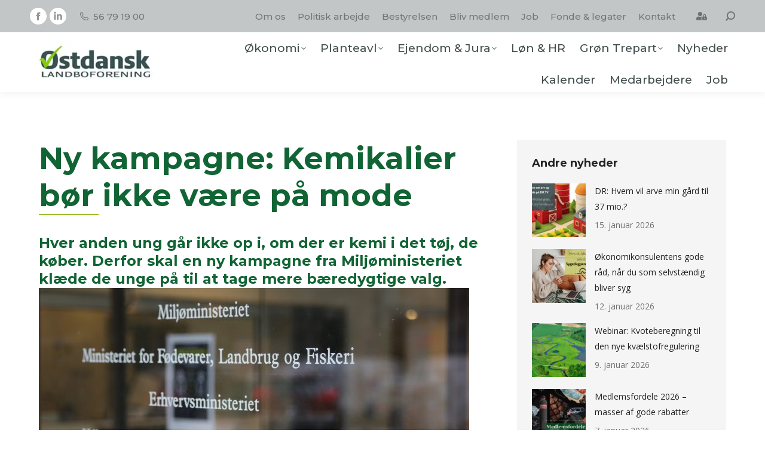

--- FILE ---
content_type: text/html; charset=UTF-8
request_url: https://www.ostdansk.dk/ny-kampagne-kemikalier-boer-ikke-vaere-paa-mode/
body_size: 23156
content:
<!DOCTYPE html>
<!--[if !(IE 6) | !(IE 7) | !(IE 8)  ]><!-->
<html lang="da-DK" class="no-js">
<!--<![endif]-->
<head><style>img.lazy{min-height:1px}</style><link href="https://www.ostdansk.dk/wp-content/plugins/w3-total-cache/pub/js/lazyload.min.js" as="script">
	<meta charset="UTF-8" />
		<meta name="viewport" content="width=device-width, initial-scale=1, maximum-scale=1, user-scalable=0">
		<meta name="theme-color" content="#9cc130"/>	<link rel="profile" href="https://gmpg.org/xfn/11" />
	<script type="text/javascript">
	window.dataLayer = window.dataLayer || [];

	function gtag() {
		dataLayer.push(arguments);
	}

	gtag("consent", "default", {
		ad_personalization: "denied",
		ad_storage: "denied",
		ad_user_data: "denied",
		analytics_storage: "denied",
		functionality_storage: "denied",
		personalization_storage: "denied",
		security_storage: "granted",
		wait_for_update: 500,
	});
	gtag("set", "ads_data_redaction", true);
	</script>
<script type="text/javascript"
		id="Cookiebot"
		src="https://consent.cookiebot.com/uc.js"
		data-implementation="wp"
		data-cbid="72702a0b-0ed6-432e-bd8e-6dedce2bc720"
							async	></script>
<style>:root,::before,::after{--mec-color-skin: #116434;--mec-color-skin-rgba-1: rgba(17,100,52,.25);--mec-color-skin-rgba-2: rgba(17,100,52,.5);--mec-color-skin-rgba-3: rgba(17,100,52,.75);--mec-color-skin-rgba-4: rgba(17,100,52,.11);--mec-container-normal-width: 1196px;--mec-container-large-width: 1690px;--mec-title-color: #116434;--mec-title-color-hover: #9cc130;--mec-fes-main-color: #40d9f1;--mec-fes-main-color-rgba-1: rgba(64, 217, 241, 0.12);--mec-fes-main-color-rgba-2: rgba(64, 217, 241, 0.23);--mec-fes-main-color-rgba-3: rgba(64, 217, 241, 0.03);--mec-fes-main-color-rgba-4: rgba(64, 217, 241, 0.3);--mec-fes-main-color-rgba-5: rgb(64 217 241 / 7%);--mec-fes-main-color-rgba-6: rgba(64, 217, 241, 0.2);--mec-fluent-main-color: #ade7ff;--mec-fluent-main-color-rgba-1: rgba(173, 231, 255, 0.3);--mec-fluent-main-color-rgba-2: rgba(173, 231, 255, 0.8);--mec-fluent-main-color-rgba-3: rgba(173, 231, 255, 0.1);--mec-fluent-main-color-rgba-4: rgba(173, 231, 255, 0.2);--mec-fluent-main-color-rgba-5: rgba(173, 231, 255, 0.7);--mec-fluent-main-color-rgba-6: rgba(173, 231, 255, 0.7);--mec-fluent-bold-color: #00acf8;--mec-fluent-bg-hover-color: #ebf9ff;--mec-fluent-bg-color: #f5f7f8;--mec-fluent-second-bg-color: #d6eef9;}.mec-wrap, .mec-wrap div:not([class^="elementor-"]), .lity-container, .mec-wrap h1, .mec-wrap h2, .mec-wrap h3, .mec-wrap h4, .mec-wrap h5, .mec-wrap h6, .entry-content .mec-wrap h1, .entry-content .mec-wrap h2, .entry-content .mec-wrap h3, .entry-content .mec-wrap h4, .entry-content .mec-wrap h5, .entry-content .mec-wrap h6, .mec-wrap .mec-totalcal-box input[type="submit"], .mec-wrap .mec-totalcal-box .mec-totalcal-view span, .mec-agenda-event-title a, .lity-content .mec-events-meta-group-booking select, .lity-content .mec-book-ticket-variation h5, .lity-content .mec-events-meta-group-booking input[type="number"], .lity-content .mec-events-meta-group-booking input[type="text"], .lity-content .mec-events-meta-group-booking input[type="email"],.mec-organizer-item a, .mec-single-event .mec-events-meta-group-booking ul.mec-book-tickets-container li.mec-book-ticket-container label{ font-family: "Montserrat", -apple-system, BlinkMacSystemFont, "Segoe UI", Roboto, sans-serif;}.mec-event-content p, .mec-search-bar-result .mec-event-detail{ font-family: Roboto, sans-serif;} .mec-wrap .mec-totalcal-box input, .mec-wrap .mec-totalcal-box select, .mec-checkboxes-search .mec-searchbar-category-wrap, .mec-wrap .mec-totalcal-box .mec-totalcal-view span{ font-family: "Roboto", Helvetica, Arial, sans-serif; }.mec-event-grid-modern .event-grid-modern-head .mec-event-day, .mec-event-list-minimal .mec-time-details, .mec-event-list-minimal .mec-event-detail, .mec-event-list-modern .mec-event-detail, .mec-event-grid-minimal .mec-time-details, .mec-event-grid-minimal .mec-event-detail, .mec-event-grid-simple .mec-event-detail, .mec-event-cover-modern .mec-event-place, .mec-event-cover-clean .mec-event-place, .mec-calendar .mec-event-article .mec-localtime-details div, .mec-calendar .mec-event-article .mec-event-detail, .mec-calendar.mec-calendar-daily .mec-calendar-d-top h2, .mec-calendar.mec-calendar-daily .mec-calendar-d-top h3, .mec-toggle-item-col .mec-event-day, .mec-weather-summary-temp{ font-family: "Roboto", sans-serif; } .mec-fes-form, .mec-fes-list, .mec-fes-form input, .mec-event-date .mec-tooltip .box, .mec-event-status .mec-tooltip .box, .ui-datepicker.ui-widget, .mec-fes-form button[type="submit"].mec-fes-sub-button, .mec-wrap .mec-timeline-events-container p, .mec-wrap .mec-timeline-events-container h4, .mec-wrap .mec-timeline-events-container div, .mec-wrap .mec-timeline-events-container a, .mec-wrap .mec-timeline-events-container span{ font-family: -apple-system, BlinkMacSystemFont, "Segoe UI", Roboto, sans-serif !important; }</style><meta name='robots' content='index, follow, max-image-preview:large, max-snippet:-1, max-video-preview:-1' />

	<!-- This site is optimized with the Yoast SEO plugin v26.7 - https://yoast.com/wordpress/plugins/seo/ -->
	<title>Ny kampagne: Kemikalier bør ikke være på mode - Østdansk Landboforening</title>
	<link rel="canonical" href="https://www.ostdansk.dk/ny-kampagne-kemikalier-boer-ikke-vaere-paa-mode/" />
	<meta property="og:locale" content="da_DK" />
	<meta property="og:type" content="article" />
	<meta property="og:title" content="Ny kampagne: Kemikalier bør ikke være på mode - Østdansk Landboforening" />
	<meta property="og:url" content="https://www.ostdansk.dk/ny-kampagne-kemikalier-boer-ikke-vaere-paa-mode/" />
	<meta property="og:site_name" content="Østdansk Landboforening" />
	<meta property="article:publisher" content="https://www.facebook.com/ostdansk?_rdr=p" />
	<meta property="article:published_time" content="2021-11-05T12:00:00+00:00" />
	<meta property="article:modified_time" content="2023-07-10T19:47:20+00:00" />
	<meta property="og:image" content="https://www.ostdansk.dk/wp-content/uploads/2023/07/Milj_C3_B8ministeriet-3-720x413-4.jpg" />
	<meta property="og:image:width" content="720" />
	<meta property="og:image:height" content="413" />
	<meta property="og:image:type" content="image/jpeg" />
	<meta name="author" content="Pieter" />
	<meta name="twitter:card" content="summary_large_image" />
	<meta name="twitter:label1" content="Skrevet af" />
	<meta name="twitter:data1" content="Pieter" />
	<meta name="twitter:label2" content="Estimeret læsetid" />
	<meta name="twitter:data2" content="4 minutter" />
	<script type="application/ld+json" class="yoast-schema-graph">{"@context":"https://schema.org","@graph":[{"@type":"Article","@id":"https://www.ostdansk.dk/ny-kampagne-kemikalier-boer-ikke-vaere-paa-mode/#article","isPartOf":{"@id":"https://www.ostdansk.dk/ny-kampagne-kemikalier-boer-ikke-vaere-paa-mode/"},"author":{"name":"Pieter","@id":"https://www.ostdansk.dk/#/schema/person/c8b49cc119c2597f5ba112d2346d61f9"},"headline":"Ny kampagne: Kemikalier bør ikke være på mode","datePublished":"2021-11-05T12:00:00+00:00","dateModified":"2023-07-10T19:47:20+00:00","mainEntityOfPage":{"@id":"https://www.ostdansk.dk/ny-kampagne-kemikalier-boer-ikke-vaere-paa-mode/"},"wordCount":786,"publisher":{"@id":"https://www.ostdansk.dk/#organization"},"image":{"@id":"https://www.ostdansk.dk/ny-kampagne-kemikalier-boer-ikke-vaere-paa-mode/#primaryimage"},"thumbnailUrl":"https://www.ostdansk.dk/wp-content/uploads/2023/07/Milj_C3_B8ministeriet-3-720x413-4.jpg","articleSection":["Nyheder"],"inLanguage":"da-DK"},{"@type":"WebPage","@id":"https://www.ostdansk.dk/ny-kampagne-kemikalier-boer-ikke-vaere-paa-mode/","url":"https://www.ostdansk.dk/ny-kampagne-kemikalier-boer-ikke-vaere-paa-mode/","name":"Ny kampagne: Kemikalier bør ikke være på mode - Østdansk Landboforening","isPartOf":{"@id":"https://www.ostdansk.dk/#website"},"primaryImageOfPage":{"@id":"https://www.ostdansk.dk/ny-kampagne-kemikalier-boer-ikke-vaere-paa-mode/#primaryimage"},"image":{"@id":"https://www.ostdansk.dk/ny-kampagne-kemikalier-boer-ikke-vaere-paa-mode/#primaryimage"},"thumbnailUrl":"https://www.ostdansk.dk/wp-content/uploads/2023/07/Milj_C3_B8ministeriet-3-720x413-4.jpg","datePublished":"2021-11-05T12:00:00+00:00","dateModified":"2023-07-10T19:47:20+00:00","breadcrumb":{"@id":"https://www.ostdansk.dk/ny-kampagne-kemikalier-boer-ikke-vaere-paa-mode/#breadcrumb"},"inLanguage":"da-DK","potentialAction":[{"@type":"ReadAction","target":["https://www.ostdansk.dk/ny-kampagne-kemikalier-boer-ikke-vaere-paa-mode/"]}]},{"@type":"ImageObject","inLanguage":"da-DK","@id":"https://www.ostdansk.dk/ny-kampagne-kemikalier-boer-ikke-vaere-paa-mode/#primaryimage","url":"https://www.ostdansk.dk/wp-content/uploads/2023/07/Milj_C3_B8ministeriet-3-720x413-4.jpg","contentUrl":"https://www.ostdansk.dk/wp-content/uploads/2023/07/Milj_C3_B8ministeriet-3-720x413-4.jpg","width":720,"height":413},{"@type":"BreadcrumbList","@id":"https://www.ostdansk.dk/ny-kampagne-kemikalier-boer-ikke-vaere-paa-mode/#breadcrumb","itemListElement":[{"@type":"ListItem","position":1,"name":"Hjem","item":"https://www.ostdansk.dk/"},{"@type":"ListItem","position":2,"name":"Ny kampagne: Kemikalier bør ikke være på mode"}]},{"@type":"WebSite","@id":"https://www.ostdansk.dk/#website","url":"https://www.ostdansk.dk/","name":"Østdansk Landboforening","description":"Rådgivning i øjenhøjde","publisher":{"@id":"https://www.ostdansk.dk/#organization"},"potentialAction":[{"@type":"SearchAction","target":{"@type":"EntryPoint","urlTemplate":"https://www.ostdansk.dk/?s={search_term_string}"},"query-input":{"@type":"PropertyValueSpecification","valueRequired":true,"valueName":"search_term_string"}}],"inLanguage":"da-DK"},{"@type":"Organization","@id":"https://www.ostdansk.dk/#organization","name":"Østdansk Landboforening","url":"https://www.ostdansk.dk/","logo":{"@type":"ImageObject","inLanguage":"da-DK","@id":"https://www.ostdansk.dk/#/schema/logo/image/","url":"https://www.ostdansk.dk/wp-content/uploads/2023/06/ostdansk_logo_rgb_80ph.jpg","contentUrl":"https://www.ostdansk.dk/wp-content/uploads/2023/06/ostdansk_logo_rgb_80ph.jpg","width":261,"height":80,"caption":"Østdansk Landboforening"},"image":{"@id":"https://www.ostdansk.dk/#/schema/logo/image/"},"sameAs":["https://www.facebook.com/ostdansk?_rdr=p","https://www.linkedin.com/company/-stdansk-landbrugsr-dgivning"]},{"@type":"Person","@id":"https://www.ostdansk.dk/#/schema/person/c8b49cc119c2597f5ba112d2346d61f9","name":"Pieter","sameAs":["https://www.ostdansk.dk"],"url":"https://www.ostdansk.dk/author/pieter/"}]}</script>
	<!-- / Yoast SEO plugin. -->


<link rel='dns-prefetch' href='//fonts.googleapis.com' />
<link rel="alternate" type="application/rss+xml" title="Østdansk Landboforening &raquo; Feed" href="https://www.ostdansk.dk/feed/" />
<link rel="alternate" type="application/rss+xml" title="Østdansk Landboforening &raquo;-kommentar-feed" href="https://www.ostdansk.dk/comments/feed/" />
<link rel="alternate" title="oEmbed (JSON)" type="application/json+oembed" href="https://www.ostdansk.dk/wp-json/oembed/1.0/embed?url=https%3A%2F%2Fwww.ostdansk.dk%2Fny-kampagne-kemikalier-boer-ikke-vaere-paa-mode%2F" />
<link rel="alternate" title="oEmbed (XML)" type="text/xml+oembed" href="https://www.ostdansk.dk/wp-json/oembed/1.0/embed?url=https%3A%2F%2Fwww.ostdansk.dk%2Fny-kampagne-kemikalier-boer-ikke-vaere-paa-mode%2F&#038;format=xml" />
<style id='wp-img-auto-sizes-contain-inline-css'>
img:is([sizes=auto i],[sizes^="auto," i]){contain-intrinsic-size:3000px 1500px}
/*# sourceURL=wp-img-auto-sizes-contain-inline-css */
</style>
<link rel='stylesheet' id='mec-select2-style-css' href='https://www.ostdansk.dk/wp-content/plugins/modern-events-calendar-lite/assets/packages/select2/select2.min.css?ver=7.9.0' media='all' />
<link rel='stylesheet' id='mec-font-icons-css' href='https://www.ostdansk.dk/wp-content/plugins/modern-events-calendar-lite/assets/css/iconfonts.css?ver=6.9' media='all' />
<link rel='stylesheet' id='mec-frontend-style-css' href='https://www.ostdansk.dk/wp-content/plugins/modern-events-calendar-lite/assets/css/frontend.min.css?ver=7.9.0' media='all' />
<link rel='stylesheet' id='mec-tooltip-style-css' href='https://www.ostdansk.dk/wp-content/plugins/modern-events-calendar-lite/assets/packages/tooltip/tooltip.css?ver=6.9' media='all' />
<link rel='stylesheet' id='mec-tooltip-shadow-style-css' href='https://www.ostdansk.dk/wp-content/plugins/modern-events-calendar-lite/assets/packages/tooltip/tooltipster-sideTip-shadow.min.css?ver=6.9' media='all' />
<link rel='stylesheet' id='featherlight-css' href='https://www.ostdansk.dk/wp-content/plugins/modern-events-calendar-lite/assets/packages/featherlight/featherlight.css?ver=6.9' media='all' />
<link rel='stylesheet' id='mec-lity-style-css' href='https://www.ostdansk.dk/wp-content/plugins/modern-events-calendar-lite/assets/packages/lity/lity.min.css?ver=6.9' media='all' />
<link rel='stylesheet' id='mec-general-calendar-style-css' href='https://www.ostdansk.dk/wp-content/plugins/modern-events-calendar-lite/assets/css/mec-general-calendar.css?ver=6.9' media='all' />
<style id='wp-emoji-styles-inline-css'>

	img.wp-smiley, img.emoji {
		display: inline !important;
		border: none !important;
		box-shadow: none !important;
		height: 1em !important;
		width: 1em !important;
		margin: 0 0.07em !important;
		vertical-align: -0.1em !important;
		background: none !important;
		padding: 0 !important;
	}
/*# sourceURL=wp-emoji-styles-inline-css */
</style>
<style id='wp-block-library-inline-css'>
:root{--wp-block-synced-color:#7a00df;--wp-block-synced-color--rgb:122,0,223;--wp-bound-block-color:var(--wp-block-synced-color);--wp-editor-canvas-background:#ddd;--wp-admin-theme-color:#007cba;--wp-admin-theme-color--rgb:0,124,186;--wp-admin-theme-color-darker-10:#006ba1;--wp-admin-theme-color-darker-10--rgb:0,107,160.5;--wp-admin-theme-color-darker-20:#005a87;--wp-admin-theme-color-darker-20--rgb:0,90,135;--wp-admin-border-width-focus:2px}@media (min-resolution:192dpi){:root{--wp-admin-border-width-focus:1.5px}}.wp-element-button{cursor:pointer}:root .has-very-light-gray-background-color{background-color:#eee}:root .has-very-dark-gray-background-color{background-color:#313131}:root .has-very-light-gray-color{color:#eee}:root .has-very-dark-gray-color{color:#313131}:root .has-vivid-green-cyan-to-vivid-cyan-blue-gradient-background{background:linear-gradient(135deg,#00d084,#0693e3)}:root .has-purple-crush-gradient-background{background:linear-gradient(135deg,#34e2e4,#4721fb 50%,#ab1dfe)}:root .has-hazy-dawn-gradient-background{background:linear-gradient(135deg,#faaca8,#dad0ec)}:root .has-subdued-olive-gradient-background{background:linear-gradient(135deg,#fafae1,#67a671)}:root .has-atomic-cream-gradient-background{background:linear-gradient(135deg,#fdd79a,#004a59)}:root .has-nightshade-gradient-background{background:linear-gradient(135deg,#330968,#31cdcf)}:root .has-midnight-gradient-background{background:linear-gradient(135deg,#020381,#2874fc)}:root{--wp--preset--font-size--normal:16px;--wp--preset--font-size--huge:42px}.has-regular-font-size{font-size:1em}.has-larger-font-size{font-size:2.625em}.has-normal-font-size{font-size:var(--wp--preset--font-size--normal)}.has-huge-font-size{font-size:var(--wp--preset--font-size--huge)}.has-text-align-center{text-align:center}.has-text-align-left{text-align:left}.has-text-align-right{text-align:right}.has-fit-text{white-space:nowrap!important}#end-resizable-editor-section{display:none}.aligncenter{clear:both}.items-justified-left{justify-content:flex-start}.items-justified-center{justify-content:center}.items-justified-right{justify-content:flex-end}.items-justified-space-between{justify-content:space-between}.screen-reader-text{border:0;clip-path:inset(50%);height:1px;margin:-1px;overflow:hidden;padding:0;position:absolute;width:1px;word-wrap:normal!important}.screen-reader-text:focus{background-color:#ddd;clip-path:none;color:#444;display:block;font-size:1em;height:auto;left:5px;line-height:normal;padding:15px 23px 14px;text-decoration:none;top:5px;width:auto;z-index:100000}html :where(.has-border-color){border-style:solid}html :where([style*=border-top-color]){border-top-style:solid}html :where([style*=border-right-color]){border-right-style:solid}html :where([style*=border-bottom-color]){border-bottom-style:solid}html :where([style*=border-left-color]){border-left-style:solid}html :where([style*=border-width]){border-style:solid}html :where([style*=border-top-width]){border-top-style:solid}html :where([style*=border-right-width]){border-right-style:solid}html :where([style*=border-bottom-width]){border-bottom-style:solid}html :where([style*=border-left-width]){border-left-style:solid}html :where(img[class*=wp-image-]){height:auto;max-width:100%}:where(figure){margin:0 0 1em}html :where(.is-position-sticky){--wp-admin--admin-bar--position-offset:var(--wp-admin--admin-bar--height,0px)}@media screen and (max-width:600px){html :where(.is-position-sticky){--wp-admin--admin-bar--position-offset:0px}}

/*# sourceURL=wp-block-library-inline-css */
</style><style id='wp-block-buttons-inline-css'>
.wp-block-buttons{box-sizing:border-box}.wp-block-buttons.is-vertical{flex-direction:column}.wp-block-buttons.is-vertical>.wp-block-button:last-child{margin-bottom:0}.wp-block-buttons>.wp-block-button{display:inline-block;margin:0}.wp-block-buttons.is-content-justification-left{justify-content:flex-start}.wp-block-buttons.is-content-justification-left.is-vertical{align-items:flex-start}.wp-block-buttons.is-content-justification-center{justify-content:center}.wp-block-buttons.is-content-justification-center.is-vertical{align-items:center}.wp-block-buttons.is-content-justification-right{justify-content:flex-end}.wp-block-buttons.is-content-justification-right.is-vertical{align-items:flex-end}.wp-block-buttons.is-content-justification-space-between{justify-content:space-between}.wp-block-buttons.aligncenter{text-align:center}.wp-block-buttons:not(.is-content-justification-space-between,.is-content-justification-right,.is-content-justification-left,.is-content-justification-center) .wp-block-button.aligncenter{margin-left:auto;margin-right:auto;width:100%}.wp-block-buttons[style*=text-decoration] .wp-block-button,.wp-block-buttons[style*=text-decoration] .wp-block-button__link{text-decoration:inherit}.wp-block-buttons.has-custom-font-size .wp-block-button__link{font-size:inherit}.wp-block-buttons .wp-block-button__link{width:100%}.wp-block-button.aligncenter{text-align:center}
/*# sourceURL=https://www.ostdansk.dk/wp-includes/blocks/buttons/style.min.css */
</style>
<style id='wp-block-paragraph-inline-css'>
.is-small-text{font-size:.875em}.is-regular-text{font-size:1em}.is-large-text{font-size:2.25em}.is-larger-text{font-size:3em}.has-drop-cap:not(:focus):first-letter{float:left;font-size:8.4em;font-style:normal;font-weight:100;line-height:.68;margin:.05em .1em 0 0;text-transform:uppercase}body.rtl .has-drop-cap:not(:focus):first-letter{float:none;margin-left:.1em}p.has-drop-cap.has-background{overflow:hidden}:root :where(p.has-background){padding:1.25em 2.375em}:where(p.has-text-color:not(.has-link-color)) a{color:inherit}p.has-text-align-left[style*="writing-mode:vertical-lr"],p.has-text-align-right[style*="writing-mode:vertical-rl"]{rotate:180deg}
/*# sourceURL=https://www.ostdansk.dk/wp-includes/blocks/paragraph/style.min.css */
</style>
<style id='global-styles-inline-css'>
:root{--wp--preset--aspect-ratio--square: 1;--wp--preset--aspect-ratio--4-3: 4/3;--wp--preset--aspect-ratio--3-4: 3/4;--wp--preset--aspect-ratio--3-2: 3/2;--wp--preset--aspect-ratio--2-3: 2/3;--wp--preset--aspect-ratio--16-9: 16/9;--wp--preset--aspect-ratio--9-16: 9/16;--wp--preset--color--black: #000000;--wp--preset--color--cyan-bluish-gray: #abb8c3;--wp--preset--color--white: #FFF;--wp--preset--color--pale-pink: #f78da7;--wp--preset--color--vivid-red: #cf2e2e;--wp--preset--color--luminous-vivid-orange: #ff6900;--wp--preset--color--luminous-vivid-amber: #fcb900;--wp--preset--color--light-green-cyan: #7bdcb5;--wp--preset--color--vivid-green-cyan: #00d084;--wp--preset--color--pale-cyan-blue: #8ed1fc;--wp--preset--color--vivid-cyan-blue: #0693e3;--wp--preset--color--vivid-purple: #9b51e0;--wp--preset--color--accent: #9cc130;--wp--preset--color--dark-gray: #111;--wp--preset--color--light-gray: #767676;--wp--preset--gradient--vivid-cyan-blue-to-vivid-purple: linear-gradient(135deg,rgb(6,147,227) 0%,rgb(155,81,224) 100%);--wp--preset--gradient--light-green-cyan-to-vivid-green-cyan: linear-gradient(135deg,rgb(122,220,180) 0%,rgb(0,208,130) 100%);--wp--preset--gradient--luminous-vivid-amber-to-luminous-vivid-orange: linear-gradient(135deg,rgb(252,185,0) 0%,rgb(255,105,0) 100%);--wp--preset--gradient--luminous-vivid-orange-to-vivid-red: linear-gradient(135deg,rgb(255,105,0) 0%,rgb(207,46,46) 100%);--wp--preset--gradient--very-light-gray-to-cyan-bluish-gray: linear-gradient(135deg,rgb(238,238,238) 0%,rgb(169,184,195) 100%);--wp--preset--gradient--cool-to-warm-spectrum: linear-gradient(135deg,rgb(74,234,220) 0%,rgb(151,120,209) 20%,rgb(207,42,186) 40%,rgb(238,44,130) 60%,rgb(251,105,98) 80%,rgb(254,248,76) 100%);--wp--preset--gradient--blush-light-purple: linear-gradient(135deg,rgb(255,206,236) 0%,rgb(152,150,240) 100%);--wp--preset--gradient--blush-bordeaux: linear-gradient(135deg,rgb(254,205,165) 0%,rgb(254,45,45) 50%,rgb(107,0,62) 100%);--wp--preset--gradient--luminous-dusk: linear-gradient(135deg,rgb(255,203,112) 0%,rgb(199,81,192) 50%,rgb(65,88,208) 100%);--wp--preset--gradient--pale-ocean: linear-gradient(135deg,rgb(255,245,203) 0%,rgb(182,227,212) 50%,rgb(51,167,181) 100%);--wp--preset--gradient--electric-grass: linear-gradient(135deg,rgb(202,248,128) 0%,rgb(113,206,126) 100%);--wp--preset--gradient--midnight: linear-gradient(135deg,rgb(2,3,129) 0%,rgb(40,116,252) 100%);--wp--preset--font-size--small: 13px;--wp--preset--font-size--medium: 20px;--wp--preset--font-size--large: 36px;--wp--preset--font-size--x-large: 42px;--wp--preset--spacing--20: 0.44rem;--wp--preset--spacing--30: 0.67rem;--wp--preset--spacing--40: 1rem;--wp--preset--spacing--50: 1.5rem;--wp--preset--spacing--60: 2.25rem;--wp--preset--spacing--70: 3.38rem;--wp--preset--spacing--80: 5.06rem;--wp--preset--shadow--natural: 6px 6px 9px rgba(0, 0, 0, 0.2);--wp--preset--shadow--deep: 12px 12px 50px rgba(0, 0, 0, 0.4);--wp--preset--shadow--sharp: 6px 6px 0px rgba(0, 0, 0, 0.2);--wp--preset--shadow--outlined: 6px 6px 0px -3px rgb(255, 255, 255), 6px 6px rgb(0, 0, 0);--wp--preset--shadow--crisp: 6px 6px 0px rgb(0, 0, 0);}:where(.is-layout-flex){gap: 0.5em;}:where(.is-layout-grid){gap: 0.5em;}body .is-layout-flex{display: flex;}.is-layout-flex{flex-wrap: wrap;align-items: center;}.is-layout-flex > :is(*, div){margin: 0;}body .is-layout-grid{display: grid;}.is-layout-grid > :is(*, div){margin: 0;}:where(.wp-block-columns.is-layout-flex){gap: 2em;}:where(.wp-block-columns.is-layout-grid){gap: 2em;}:where(.wp-block-post-template.is-layout-flex){gap: 1.25em;}:where(.wp-block-post-template.is-layout-grid){gap: 1.25em;}.has-black-color{color: var(--wp--preset--color--black) !important;}.has-cyan-bluish-gray-color{color: var(--wp--preset--color--cyan-bluish-gray) !important;}.has-white-color{color: var(--wp--preset--color--white) !important;}.has-pale-pink-color{color: var(--wp--preset--color--pale-pink) !important;}.has-vivid-red-color{color: var(--wp--preset--color--vivid-red) !important;}.has-luminous-vivid-orange-color{color: var(--wp--preset--color--luminous-vivid-orange) !important;}.has-luminous-vivid-amber-color{color: var(--wp--preset--color--luminous-vivid-amber) !important;}.has-light-green-cyan-color{color: var(--wp--preset--color--light-green-cyan) !important;}.has-vivid-green-cyan-color{color: var(--wp--preset--color--vivid-green-cyan) !important;}.has-pale-cyan-blue-color{color: var(--wp--preset--color--pale-cyan-blue) !important;}.has-vivid-cyan-blue-color{color: var(--wp--preset--color--vivid-cyan-blue) !important;}.has-vivid-purple-color{color: var(--wp--preset--color--vivid-purple) !important;}.has-black-background-color{background-color: var(--wp--preset--color--black) !important;}.has-cyan-bluish-gray-background-color{background-color: var(--wp--preset--color--cyan-bluish-gray) !important;}.has-white-background-color{background-color: var(--wp--preset--color--white) !important;}.has-pale-pink-background-color{background-color: var(--wp--preset--color--pale-pink) !important;}.has-vivid-red-background-color{background-color: var(--wp--preset--color--vivid-red) !important;}.has-luminous-vivid-orange-background-color{background-color: var(--wp--preset--color--luminous-vivid-orange) !important;}.has-luminous-vivid-amber-background-color{background-color: var(--wp--preset--color--luminous-vivid-amber) !important;}.has-light-green-cyan-background-color{background-color: var(--wp--preset--color--light-green-cyan) !important;}.has-vivid-green-cyan-background-color{background-color: var(--wp--preset--color--vivid-green-cyan) !important;}.has-pale-cyan-blue-background-color{background-color: var(--wp--preset--color--pale-cyan-blue) !important;}.has-vivid-cyan-blue-background-color{background-color: var(--wp--preset--color--vivid-cyan-blue) !important;}.has-vivid-purple-background-color{background-color: var(--wp--preset--color--vivid-purple) !important;}.has-black-border-color{border-color: var(--wp--preset--color--black) !important;}.has-cyan-bluish-gray-border-color{border-color: var(--wp--preset--color--cyan-bluish-gray) !important;}.has-white-border-color{border-color: var(--wp--preset--color--white) !important;}.has-pale-pink-border-color{border-color: var(--wp--preset--color--pale-pink) !important;}.has-vivid-red-border-color{border-color: var(--wp--preset--color--vivid-red) !important;}.has-luminous-vivid-orange-border-color{border-color: var(--wp--preset--color--luminous-vivid-orange) !important;}.has-luminous-vivid-amber-border-color{border-color: var(--wp--preset--color--luminous-vivid-amber) !important;}.has-light-green-cyan-border-color{border-color: var(--wp--preset--color--light-green-cyan) !important;}.has-vivid-green-cyan-border-color{border-color: var(--wp--preset--color--vivid-green-cyan) !important;}.has-pale-cyan-blue-border-color{border-color: var(--wp--preset--color--pale-cyan-blue) !important;}.has-vivid-cyan-blue-border-color{border-color: var(--wp--preset--color--vivid-cyan-blue) !important;}.has-vivid-purple-border-color{border-color: var(--wp--preset--color--vivid-purple) !important;}.has-vivid-cyan-blue-to-vivid-purple-gradient-background{background: var(--wp--preset--gradient--vivid-cyan-blue-to-vivid-purple) !important;}.has-light-green-cyan-to-vivid-green-cyan-gradient-background{background: var(--wp--preset--gradient--light-green-cyan-to-vivid-green-cyan) !important;}.has-luminous-vivid-amber-to-luminous-vivid-orange-gradient-background{background: var(--wp--preset--gradient--luminous-vivid-amber-to-luminous-vivid-orange) !important;}.has-luminous-vivid-orange-to-vivid-red-gradient-background{background: var(--wp--preset--gradient--luminous-vivid-orange-to-vivid-red) !important;}.has-very-light-gray-to-cyan-bluish-gray-gradient-background{background: var(--wp--preset--gradient--very-light-gray-to-cyan-bluish-gray) !important;}.has-cool-to-warm-spectrum-gradient-background{background: var(--wp--preset--gradient--cool-to-warm-spectrum) !important;}.has-blush-light-purple-gradient-background{background: var(--wp--preset--gradient--blush-light-purple) !important;}.has-blush-bordeaux-gradient-background{background: var(--wp--preset--gradient--blush-bordeaux) !important;}.has-luminous-dusk-gradient-background{background: var(--wp--preset--gradient--luminous-dusk) !important;}.has-pale-ocean-gradient-background{background: var(--wp--preset--gradient--pale-ocean) !important;}.has-electric-grass-gradient-background{background: var(--wp--preset--gradient--electric-grass) !important;}.has-midnight-gradient-background{background: var(--wp--preset--gradient--midnight) !important;}.has-small-font-size{font-size: var(--wp--preset--font-size--small) !important;}.has-medium-font-size{font-size: var(--wp--preset--font-size--medium) !important;}.has-large-font-size{font-size: var(--wp--preset--font-size--large) !important;}.has-x-large-font-size{font-size: var(--wp--preset--font-size--x-large) !important;}
/*# sourceURL=global-styles-inline-css */
</style>

<style id='classic-theme-styles-inline-css'>
/*! This file is auto-generated */
.wp-block-button__link{color:#fff;background-color:#32373c;border-radius:9999px;box-shadow:none;text-decoration:none;padding:calc(.667em + 2px) calc(1.333em + 2px);font-size:1.125em}.wp-block-file__button{background:#32373c;color:#fff;text-decoration:none}
/*# sourceURL=/wp-includes/css/classic-themes.min.css */
</style>
<link rel='stylesheet' id='the7-font-css' href='https://www.ostdansk.dk/wp-content/themes/dt-the7/fonts/icomoon-the7-font/icomoon-the7-font.min.css?ver=12.2.0' media='all' />
<link rel='stylesheet' id='the7-awesome-fonts-css' href='https://www.ostdansk.dk/wp-content/themes/dt-the7/fonts/FontAwesome/css/all.min.css?ver=12.2.0' media='all' />
<link rel='stylesheet' id='js_composer_front-css' href='//www.ostdansk.dk/wp-content/uploads/js_composer/js_composer_front_custom.css?ver=8.0.1' media='all' />
<link rel='stylesheet' id='dt-web-fonts-css' href='https://fonts.googleapis.com/css?family=Montserrat:400,500,500normal,600,700%7COpen+Sans:400,600,700%7CRaleway:400,600,700%7CRoboto:400,600,700' media='all' />
<link rel='stylesheet' id='dt-main-css' href='https://www.ostdansk.dk/wp-content/themes/dt-the7/css/main.min.css?ver=12.2.0' media='all' />
<style id='dt-main-inline-css'>
body #load {
  display: block;
  height: 100%;
  overflow: hidden;
  position: fixed;
  width: 100%;
  z-index: 9901;
  opacity: 1;
  visibility: visible;
  transition: all .35s ease-out;
}
.load-wrap {
  width: 100%;
  height: 100%;
  background-position: center center;
  background-repeat: no-repeat;
  text-align: center;
  display: -ms-flexbox;
  display: -ms-flex;
  display: flex;
  -ms-align-items: center;
  -ms-flex-align: center;
  align-items: center;
  -ms-flex-flow: column wrap;
  flex-flow: column wrap;
  -ms-flex-pack: center;
  -ms-justify-content: center;
  justify-content: center;
}
.load-wrap > svg {
  position: absolute;
  top: 50%;
  left: 50%;
  transform: translate(-50%,-50%);
}
#load {
  background: var(--the7-elementor-beautiful-loading-bg,#ffffff);
  --the7-beautiful-spinner-color2: var(--the7-beautiful-spinner-color,#9cc130);
}

/*# sourceURL=dt-main-inline-css */
</style>
<link rel='stylesheet' id='the7-custom-scrollbar-css' href='https://www.ostdansk.dk/wp-content/themes/dt-the7/lib/custom-scrollbar/custom-scrollbar.min.css?ver=12.2.0' media='all' />
<link rel='stylesheet' id='the7-wpbakery-css' href='https://www.ostdansk.dk/wp-content/themes/dt-the7/css/wpbakery.min.css?ver=12.2.0' media='all' />
<link rel='stylesheet' id='the7-css-vars-css' href='https://www.ostdansk.dk/wp-content/uploads/the7-css/css-vars.css?ver=8810630370a1' media='all' />
<link rel='stylesheet' id='dt-custom-css' href='https://www.ostdansk.dk/wp-content/uploads/the7-css/custom.css?ver=8810630370a1' media='all' />
<link rel='stylesheet' id='dt-media-css' href='https://www.ostdansk.dk/wp-content/uploads/the7-css/media.css?ver=8810630370a1' media='all' />
<link rel='stylesheet' id='the7-mega-menu-css' href='https://www.ostdansk.dk/wp-content/uploads/the7-css/mega-menu.css?ver=8810630370a1' media='all' />
<link rel='stylesheet' id='the7-elements-css' href='https://www.ostdansk.dk/wp-content/uploads/the7-css/post-type-dynamic.css?ver=8810630370a1' media='all' />
<link rel='stylesheet' id='style-css' href='https://www.ostdansk.dk/wp-content/themes/dt-the7-child/style.css?ver=12.2.0' media='all' />
<link rel='stylesheet' id='ultimate-vc-addons-style-css' href='https://www.ostdansk.dk/wp-content/plugins/Ultimate_VC_Addons/assets/min-css/style.min.css?ver=3.21.2' media='all' />
<link rel='stylesheet' id='ultimate-vc-addons-headings-style-css' href='https://www.ostdansk.dk/wp-content/plugins/Ultimate_VC_Addons/assets/min-css/headings.min.css?ver=3.21.2' media='all' />
<script src="https://www.ostdansk.dk/wp-includes/js/jquery/jquery.min.js?ver=3.7.1" id="jquery-core-js"></script>
<script src="https://www.ostdansk.dk/wp-includes/js/jquery/jquery-migrate.min.js?ver=3.4.1" id="jquery-migrate-js"></script>
<script src="https://www.ostdansk.dk/wp-content/plugins/modern-events-calendar-lite/assets/js/mec-general-calendar.js?ver=7.9.0" id="mec-general-calendar-script-js"></script>
<script src="https://www.ostdansk.dk/wp-content/plugins/modern-events-calendar-lite/assets/packages/tooltip/tooltip.js?ver=7.9.0" id="mec-tooltip-script-js"></script>
<script id="mec-frontend-script-js-extra">
var mecdata = {"day":"day","days":"Dage","hour":"hour","hours":"Timer","minute":"minute","minutes":"Minutter","second":"second","seconds":"Sekunder","next":"Next","prev":"Prev","elementor_edit_mode":"no","recapcha_key":"","ajax_url":"https://www.ostdansk.dk/wp-admin/admin-ajax.php","fes_nonce":"39079ceab2","fes_thankyou_page_time":"2000","fes_upload_nonce":"034f726aa0","current_year":"2026","current_month":"01","datepicker_format":"dd.mm.yy&d.m.Y"};
//# sourceURL=mec-frontend-script-js-extra
</script>
<script src="https://www.ostdansk.dk/wp-content/plugins/modern-events-calendar-lite/assets/js/frontend.js?ver=7.9.0" id="mec-frontend-script-js"></script>
<script src="https://www.ostdansk.dk/wp-content/plugins/modern-events-calendar-lite/assets/js/events.js?ver=7.9.0" id="mec-events-script-js"></script>
<script id="dt-above-fold-js-extra">
var dtLocal = {"themeUrl":"https://www.ostdansk.dk/wp-content/themes/dt-the7","passText":"To view this protected post, enter the password below:","moreButtonText":{"loading":"Loading...","loadMore":"Load more"},"postID":"3954","ajaxurl":"https://www.ostdansk.dk/wp-admin/admin-ajax.php","REST":{"baseUrl":"https://www.ostdansk.dk/wp-json/the7/v1","endpoints":{"sendMail":"/send-mail"}},"contactMessages":{"required":"One or more fields have an error. Please check and try again.","terms":"Please accept the privacy policy.","fillTheCaptchaError":"Please, fill the captcha."},"captchaSiteKey":"","ajaxNonce":"3b8aa81cf6","pageData":"","themeSettings":{"smoothScroll":"off","lazyLoading":false,"desktopHeader":{"height":100},"ToggleCaptionEnabled":"disabled","ToggleCaption":"Navigation","floatingHeader":{"showAfter":140,"showMenu":true,"height":70,"logo":{"showLogo":true,"html":"\u003Cimg class=\" preload-me\" src=\"https://www.ostdansk.dk/wp-content/uploads/2023/06/ostdansk_logo_rgb_40pxh-e1688031859324.jpg\" srcset=\"https://www.ostdansk.dk/wp-content/uploads/2023/06/ostdansk_logo_rgb_40pxh-e1688031859324.jpg 130w, https://www.ostdansk.dk/wp-content/uploads/2023/06/ostdansk_logo_rgb_80ph.jpg 261w\" width=\"130\" height=\"40\"   sizes=\"130px\" alt=\"\u00d8stdansk Landboforening\" /\u003E","url":"https://www.ostdansk.dk/"}},"topLine":{"floatingTopLine":{"logo":{"showLogo":false,"html":""}}},"mobileHeader":{"firstSwitchPoint":992,"secondSwitchPoint":778,"firstSwitchPointHeight":60,"secondSwitchPointHeight":60,"mobileToggleCaptionEnabled":"disabled","mobileToggleCaption":"Menu"},"stickyMobileHeaderFirstSwitch":{"logo":{"html":"\u003Cimg class=\" preload-me\" src=\"https://www.ostdansk.dk/wp-content/uploads/2023/06/ostdansk_logo_rgb_40pxh-e1688031859324.jpg\" srcset=\"https://www.ostdansk.dk/wp-content/uploads/2023/06/ostdansk_logo_rgb_40pxh-e1688031859324.jpg 130w, https://www.ostdansk.dk/wp-content/uploads/2023/06/ostdansk_logo_rgb_65pxh.png 207w\" width=\"130\" height=\"40\"   sizes=\"130px\" alt=\"\u00d8stdansk Landboforening\" /\u003E"}},"stickyMobileHeaderSecondSwitch":{"logo":{"html":"\u003Cimg class=\" preload-me\" src=\"https://www.ostdansk.dk/wp-content/uploads/2023/06/ostdansk_logo_rgb_40pxh-e1688031859324.jpg\" srcset=\"https://www.ostdansk.dk/wp-content/uploads/2023/06/ostdansk_logo_rgb_40pxh-e1688031859324.jpg 130w, https://www.ostdansk.dk/wp-content/uploads/2023/06/ostdansk_logo_rgb_65pxh.png 207w\" width=\"130\" height=\"40\"   sizes=\"130px\" alt=\"\u00d8stdansk Landboforening\" /\u003E"}},"sidebar":{"switchPoint":990},"boxedWidth":"1280px"},"VCMobileScreenWidth":"778"};
var dtShare = {"shareButtonText":{"facebook":"Share on Facebook","twitter":"Share on X","pinterest":"Pin it","linkedin":"Share on Linkedin","whatsapp":"Share on Whatsapp"},"overlayOpacity":"85"};
//# sourceURL=dt-above-fold-js-extra
</script>
<script src="https://www.ostdansk.dk/wp-content/themes/dt-the7/js/above-the-fold.min.js?ver=12.2.0" id="dt-above-fold-js"></script>
<script src="https://www.ostdansk.dk/wp-content/plugins/Ultimate_VC_Addons/assets/min-js/ultimate-params.min.js?ver=3.21.2" id="ultimate-vc-addons-params-js"></script>
<script src="https://www.ostdansk.dk/wp-content/plugins/Ultimate_VC_Addons/assets/min-js/headings.min.js?ver=3.21.2" id="ultimate-vc-addons-headings-script-js"></script>
<script></script><link rel="https://api.w.org/" href="https://www.ostdansk.dk/wp-json/" /><link rel="alternate" title="JSON" type="application/json" href="https://www.ostdansk.dk/wp-json/wp/v2/posts/3954" /><link rel="EditURI" type="application/rsd+xml" title="RSD" href="https://www.ostdansk.dk/xmlrpc.php?rsd" />
<meta name="generator" content="WordPress 6.9" />
<link rel='shortlink' href='https://www.ostdansk.dk/?p=3954' />
          <style>
          .has-post-thumbnail img.wp-post-image, 
          .attachment-twentyseventeen-featured-image.wp-post-image { display: none !important; }          
          </style><meta name="generator" content="Powered by WPBakery Page Builder - drag and drop page builder for WordPress."/>
<meta name="generator" content="Powered by Slider Revolution 6.7.38 - responsive, Mobile-Friendly Slider Plugin for WordPress with comfortable drag and drop interface." />
<script type="text/javascript" id="the7-loader-script">
document.addEventListener("DOMContentLoaded", function(event) {
	var load = document.getElementById("load");
	if(!load.classList.contains('loader-removed')){
		var removeLoading = setTimeout(function() {
			load.className += " loader-removed";
		}, 300);
	}
});
</script>
		<link rel="icon" href="https://www.ostdansk.dk/wp-content/uploads/2023/06/ostdansk_favicon_rgb_16x16.jpg" type="image/jpeg" sizes="16x16"/><link rel="icon" href="https://www.ostdansk.dk/wp-content/uploads/2023/06/ostdansk_favicon_rgb_32x32.jpg" type="image/jpeg" sizes="32x32"/><script>function setREVStartSize(e){
			//window.requestAnimationFrame(function() {
				window.RSIW = window.RSIW===undefined ? window.innerWidth : window.RSIW;
				window.RSIH = window.RSIH===undefined ? window.innerHeight : window.RSIH;
				try {
					var pw = document.getElementById(e.c).parentNode.offsetWidth,
						newh;
					pw = pw===0 || isNaN(pw) || (e.l=="fullwidth" || e.layout=="fullwidth") ? window.RSIW : pw;
					e.tabw = e.tabw===undefined ? 0 : parseInt(e.tabw);
					e.thumbw = e.thumbw===undefined ? 0 : parseInt(e.thumbw);
					e.tabh = e.tabh===undefined ? 0 : parseInt(e.tabh);
					e.thumbh = e.thumbh===undefined ? 0 : parseInt(e.thumbh);
					e.tabhide = e.tabhide===undefined ? 0 : parseInt(e.tabhide);
					e.thumbhide = e.thumbhide===undefined ? 0 : parseInt(e.thumbhide);
					e.mh = e.mh===undefined || e.mh=="" || e.mh==="auto" ? 0 : parseInt(e.mh,0);
					if(e.layout==="fullscreen" || e.l==="fullscreen")
						newh = Math.max(e.mh,window.RSIH);
					else{
						e.gw = Array.isArray(e.gw) ? e.gw : [e.gw];
						for (var i in e.rl) if (e.gw[i]===undefined || e.gw[i]===0) e.gw[i] = e.gw[i-1];
						e.gh = e.el===undefined || e.el==="" || (Array.isArray(e.el) && e.el.length==0)? e.gh : e.el;
						e.gh = Array.isArray(e.gh) ? e.gh : [e.gh];
						for (var i in e.rl) if (e.gh[i]===undefined || e.gh[i]===0) e.gh[i] = e.gh[i-1];
											
						var nl = new Array(e.rl.length),
							ix = 0,
							sl;
						e.tabw = e.tabhide>=pw ? 0 : e.tabw;
						e.thumbw = e.thumbhide>=pw ? 0 : e.thumbw;
						e.tabh = e.tabhide>=pw ? 0 : e.tabh;
						e.thumbh = e.thumbhide>=pw ? 0 : e.thumbh;
						for (var i in e.rl) nl[i] = e.rl[i]<window.RSIW ? 0 : e.rl[i];
						sl = nl[0];
						for (var i in nl) if (sl>nl[i] && nl[i]>0) { sl = nl[i]; ix=i;}
						var m = pw>(e.gw[ix]+e.tabw+e.thumbw) ? 1 : (pw-(e.tabw+e.thumbw)) / (e.gw[ix]);
						newh =  (e.gh[ix] * m) + (e.tabh + e.thumbh);
					}
					var el = document.getElementById(e.c);
					if (el!==null && el) el.style.height = newh+"px";
					el = document.getElementById(e.c+"_wrapper");
					if (el!==null && el) {
						el.style.height = newh+"px";
						el.style.display = "block";
					}
				} catch(e){
					console.log("Failure at Presize of Slider:" + e)
				}
			//});
		  };</script>
		<style id="wp-custom-css">
			// Title Removal from WordPress image
add_filter( 'wp_get_attachment_image_attributes', 'remove_image_text');
function remove_image_text( $attr ) {
unset($attr['title']);
return $attr;
}		</style>
		<noscript><style> .wpb_animate_when_almost_visible { opacity: 1; }</style></noscript><link rel='stylesheet' id='vc_animate-css-css' href='https://www.ostdansk.dk/wp-content/plugins/js_composer/assets/lib/vendor/node_modules/animate.css/animate.min.css?ver=8.0.1' media='all' />
<link rel='stylesheet' id='rs-plugin-settings-css' href='//www.ostdansk.dk/wp-content/plugins/revslider/sr6/assets/css/rs6.css?ver=6.7.38' media='all' />
<style id='rs-plugin-settings-inline-css'>
#rs-demo-id {}
/*# sourceURL=rs-plugin-settings-inline-css */
</style>
</head>
<body id="the7-body" class="wp-singular post-template-default single single-post postid-3954 single-format-standard wp-embed-responsive wp-theme-dt-the7 wp-child-theme-dt-the7-child the7-core-ver-2.7.12 mec-theme-dt-the7 no-comments title-off dt-responsive-on right-mobile-menu-close-icon ouside-menu-close-icon mobile-hamburger-close-bg-enable mobile-hamburger-close-bg-hover-enable  fade-medium-mobile-menu-close-icon fade-small-menu-close-icon srcset-enabled btn-flat custom-btn-color custom-btn-hover-color phantom-sticky phantom-shadow-decoration phantom-custom-logo-on sticky-mobile-header top-header first-switch-logo-center first-switch-menu-right second-switch-logo-center second-switch-menu-right right-mobile-menu layzr-loading-on no-avatars popup-message-style the7-ver-12.2.0 dt-fa-compatibility wpb-js-composer js-comp-ver-8.0.1 vc_responsive">
<!-- The7 12.2.0 -->
<div id="load" class="ring-loader">
	<div class="load-wrap">
<style type="text/css">
    .the7-spinner {
        width: 72px;
        height: 72px;
        position: relative;
    }
    .the7-spinner > div {
        border-radius: 50%;
        width: 9px;
        left: 0;
        box-sizing: border-box;
        display: block;
        position: absolute;
        border: 9px solid #fff;
        width: 72px;
        height: 72px;
    }
    .the7-spinner-ring-bg{
        opacity: 0.25;
    }
    div.the7-spinner-ring {
        animation: spinner-animation 0.8s cubic-bezier(1, 1, 1, 1) infinite;
        border-color:var(--the7-beautiful-spinner-color2) transparent transparent transparent;
    }

    @keyframes spinner-animation{
        from{
            transform: rotate(0deg);
        }
        to {
            transform: rotate(360deg);
        }
    }
</style>

<div class="the7-spinner">
    <div class="the7-spinner-ring-bg"></div>
    <div class="the7-spinner-ring"></div>
</div></div>
</div>
<div id="page" >
	<a class="skip-link screen-reader-text" href="#content">Skip to content</a>

<div class="masthead inline-header right widgets full-height full-width shadow-decoration shadow-mobile-header-decoration medium-mobile-menu-icon mobile-menu-icon-bg-on mobile-menu-icon-hover-bg-on dt-parent-menu-clickable show-sub-menu-on-hover show-mobile-logo"  role="banner">

	<div class="top-bar top-bar-line-hide">
	<div class="top-bar-bg" ></div>
	<div class="left-widgets mini-widgets"><div class="soc-ico show-on-desktop in-menu-first-switch in-menu-second-switch custom-bg disabled-border border-off hover-accent-bg hover-disabled-border  hover-border-off"><a title="Facebook page opens in new window" href="https://www.facebook.com/ostdansk?_rdr=p" target="_blank" class="facebook"><span class="soc-font-icon"></span><span class="screen-reader-text">Facebook page opens in new window</span></a><a title="Linkedin page opens in new window" href="https://www.linkedin.com/company/-stdansk-landbrugsr-dgivning" target="_blank" class="linkedin"><span class="soc-font-icon"></span><span class="screen-reader-text">Linkedin page opens in new window</span></a></div><a href="tel:56791900" class="mini-contacts phone show-on-desktop in-top-bar-left in-top-bar"><i class="fa-fw the7-mw-icon-phone"></i>56 79 19 00</a></div><div class="right-widgets mini-widgets"><div class="mini-nav show-on-desktop near-logo-first-switch in-menu-second-switch list-type-menu select-type-menu-first-switch select-type-menu-second-switch"><ul id="header_microwidget2-menu"><li class="menu-item menu-item-type-post_type menu-item-object-page menu-item-1419 first depth-0"><a href='https://www.ostdansk.dk/om-os/' data-level='1'><span class="menu-item-text"><span class="menu-text">Om os</span></span></a></li> <li class="menu-item menu-item-type-post_type menu-item-object-page menu-item-1662 depth-0"><a href='https://www.ostdansk.dk/politisk-arbejde/' data-level='1'><span class="menu-item-text"><span class="menu-text">Politisk arbejde</span></span></a></li> <li class="menu-item menu-item-type-post_type menu-item-object-page menu-item-8048 depth-0"><a href='https://www.ostdansk.dk/om-os/bestyrelsen/' data-level='1'><span class="menu-item-text"><span class="menu-text">Bestyrelsen</span></span></a></li> <li class="menu-item menu-item-type-post_type menu-item-object-page menu-item-1679 depth-0"><a href='https://www.ostdansk.dk/bliv-medlem/' data-level='1'><span class="menu-item-text"><span class="menu-text">Bliv medlem</span></span></a></li> <li class="menu-item menu-item-type-post_type menu-item-object-page menu-item-8208 depth-0"><a href='https://www.ostdansk.dk/om-os/job/' data-level='1'><span class="menu-item-text"><span class="menu-text">Job</span></span></a></li> <li class="menu-item menu-item-type-post_type menu-item-object-page menu-item-8447 depth-0"><a href='https://www.ostdansk.dk/om-os/fonde-legater/' data-level='1'><span class="menu-item-text"><span class="menu-text">Fonde &#038; legater</span></span></a></li> <li class="menu-item menu-item-type-post_type menu-item-object-page menu-item-8337 last depth-0"><a href='https://www.ostdansk.dk/kontakt/' data-level='1'><span class="menu-item-text"><span class="menu-text">Kontakt</span></span></a></li> </ul><div class="menu-select"><span class="customSelect1"><span class="customSelectInner">Topmenu</span></span></div></div><a href="https://www.ostdansk.dk/wp-admin" class="microwidget-btn mini-button header-elements-button-1 show-on-desktop near-logo-first-switch in-menu-second-switch disable-animation-bg border-off hover-border-off btn-icon-align-right" ><span></span><i class="fas fa-user-lock"></i></a><div class="mini-search show-on-desktop near-logo-first-switch near-logo-second-switch overlay-search custom-icon"><form class="searchform mini-widget-searchform" role="search" method="get" action="https://www.ostdansk.dk/">

	<div class="screen-reader-text">Search:</div>

	
		<div class='overlay-search-wrap'>
			<input type="text" aria-label="Search" class="field searchform-s" name="s" value="" placeholder="Hvad søger du ?" title="Search form"/>
			<a href="" class="search-icon"><i class="the7-mw-icon-search-bold"></i></a>
		</div>


		<a href="" class="submit text-disable"><i class=" mw-icon icomoon-the7-font-the7-zoom-08"></i></a>

				<input type="submit" class="assistive-text searchsubmit" value="Go!"/>
</form>
</div></div></div>

	<header class="header-bar">

		<div class="branding">
	<div id="site-title" class="assistive-text">Østdansk Landboforening</div>
	<div id="site-description" class="assistive-text">Rådgivning i øjenhøjde</div>
	<a class="" href="https://www.ostdansk.dk/"><img class=" preload-me lazy" src="data:image/svg+xml,%3Csvg%20xmlns='http://www.w3.org/2000/svg'%20viewBox='0%200%20280%2092'%3E%3C/svg%3E" data-src="https://www.ostdansk.dk/wp-content/uploads/2024/01/Ostdansk_logo_hor_280pw.jpg" data-srcset="https://www.ostdansk.dk/wp-content/uploads/2024/01/Ostdansk_logo_hor_280pw.jpg 280w, https://www.ostdansk.dk/wp-content/uploads/2024/01/Ostdansk_logo_hor_280pw@2.jpg 560w" width="280" height="92"   data-sizes="280px" alt="Østdansk Landboforening" /><img class="mobile-logo preload-me lazy" src="data:image/svg+xml,%3Csvg%20xmlns='http://www.w3.org/2000/svg'%20viewBox='0%200%2098%2030'%3E%3C/svg%3E" data-src="https://www.ostdansk.dk/wp-content/uploads/2023/06/ostdansk_logo_rgb_30ph.jpg" data-srcset="https://www.ostdansk.dk/wp-content/uploads/2023/06/ostdansk_logo_rgb_30ph.jpg 98w" width="98" height="30"   data-sizes="98px" alt="Østdansk Landboforening" /></a></div>

		<ul id="primary-menu" class="main-nav underline-decoration upwards-line level-arrows-on"><li class="menu-item menu-item-type-post_type menu-item-object-page menu-item-has-children menu-item-1297 first has-children depth-0"><a href='https://www.ostdansk.dk/oekonomi/' data-level='1'><span class="menu-item-text"><span class="menu-text">Økonomi</span></span></a><ul class="sub-nav level-arrows-on"><li class="menu-item menu-item-type-post_type menu-item-object-page menu-item-has-children menu-item-1427 first has-children depth-1"><a href='https://www.ostdansk.dk/oekonomi/virksomhedsraadgivning/' data-level='2'><span class="menu-item-text"><span class="menu-text">Virksomhedsrådgivning</span></span></a><ul class="sub-nav level-arrows-on"><li class="menu-item menu-item-type-post_type menu-item-object-page menu-item-1540 first depth-2"><a href='https://www.ostdansk.dk/oekonomi/virksomhedsraadgivning/opstart-af-egen-virksomhed/' data-level='3'><span class="menu-item-text"><span class="menu-text">Opstart af egen virksomhed</span></span></a></li> <li class="menu-item menu-item-type-post_type menu-item-object-page menu-item-1542 depth-2"><a href='https://www.ostdansk.dk/oekonomi/virksomhedsraadgivning/strategi-og-ledelse/' data-level='3'><span class="menu-item-text"><span class="menu-text">Strategi og ledelse</span></span></a></li> <li class="menu-item menu-item-type-post_type menu-item-object-page menu-item-1541 depth-2"><a href='https://www.ostdansk.dk/oekonomi/virksomhedsraadgivning/selskabsraadgivning/' data-level='3'><span class="menu-item-text"><span class="menu-text">Selskabsrådgivning</span></span></a></li> <li class="menu-item menu-item-type-post_type menu-item-object-page menu-item-2089 depth-2"><a href='https://www.ostdansk.dk/oekonomi/finansiel-strategi/' data-level='3'><span class="menu-item-text"><span class="menu-text">Finansiel strategi</span></span></a></li> </ul></li> <li class="menu-item menu-item-type-post_type menu-item-object-page menu-item-1539 depth-1"><a href='https://www.ostdansk.dk/oekonomi/generationsskifte/' data-level='2'><span class="menu-item-text"><span class="menu-text">Generationsskifte</span></span></a></li> <li class="menu-item menu-item-type-post_type menu-item-object-page menu-item-has-children menu-item-1576 has-children depth-1"><a href='https://www.ostdansk.dk/oekonomi/regnskab-og-budget/' data-level='2'><span class="menu-item-text"><span class="menu-text">Regnskab og budget</span></span></a><ul class="sub-nav level-arrows-on"><li class="menu-item menu-item-type-post_type menu-item-object-page menu-item-1579 first depth-2"><a href='https://www.ostdansk.dk/oekonomi/regnskab-og-budget/skatteregnskab/' data-level='3'><span class="menu-item-text"><span class="menu-text">Skatteregnskab</span></span></a></li> <li class="menu-item menu-item-type-post_type menu-item-object-page menu-item-1578 depth-2"><a href='https://www.ostdansk.dk/oekonomi/regnskab-og-budget/aarsrapport/' data-level='3'><span class="menu-item-text"><span class="menu-text">Årsrapport</span></span></a></li> <li class="menu-item menu-item-type-post_type menu-item-object-page menu-item-1577 depth-2"><a href='https://www.ostdansk.dk/oekonomi/regnskab-og-budget/budget-og-noegletal/' data-level='3'><span class="menu-item-text"><span class="menu-text">Budget og nøgletal</span></span></a></li> </ul></li> <li class="menu-item menu-item-type-post_type menu-item-object-page menu-item-1575 depth-1"><a href='https://www.ostdansk.dk/oekonomi/moms/' data-level='2'><span class="menu-item-text"><span class="menu-text">Moms</span></span></a></li> <li class="menu-item menu-item-type-post_type menu-item-object-page menu-item-has-children menu-item-1574 has-children depth-1"><a href='https://www.ostdansk.dk/oekonomi/skat/' data-level='2'><span class="menu-item-text"><span class="menu-text">Skat</span></span></a><ul class="sub-nav level-arrows-on"><li class="menu-item menu-item-type-post_type menu-item-object-page menu-item-8505 first depth-2"><a href='https://www.ostdansk.dk/oekonomi/skat/skat-ved-salg-af-ejendom/' data-level='3'><span class="menu-item-text"><span class="menu-text">Skat – ved salg af ejendom</span></span></a></li> </ul></li> <li class="menu-item menu-item-type-post_type menu-item-object-page menu-item-1572 depth-1"><a href='https://www.ostdansk.dk/oekonomi/esg-klima/' data-level='2'><span class="menu-item-text"><span class="menu-text">ESG &#038; Klima</span></span></a></li> <li class="menu-item menu-item-type-post_type menu-item-object-page menu-item-1571 depth-1"><a href='https://www.ostdansk.dk/oekonomi/agromarkets/' data-level='2'><span class="menu-item-text"><span class="menu-text">AgroMarkets</span></span></a></li> <li class="menu-item menu-item-type-post_type menu-item-object-page menu-item-1570 depth-1"><a href='https://www.ostdansk.dk/oekonomi/intercount/' data-level='2'><span class="menu-item-text"><span class="menu-text">InterCount</span></span></a></li> <li class="menu-item menu-item-type-post_type menu-item-object-page menu-item-1569 depth-1"><a href='https://www.ostdansk.dk/oekonomi/firmasekretaer/' data-level='2'><span class="menu-item-text"><span class="menu-text">Firmasekretær</span></span></a></li> <li class="menu-item menu-item-type-post_type menu-item-object-page menu-item-8269 depth-1"><a href='https://www.ostdansk.dk/oekonomi/it-support/' data-level='2'><span class="menu-item-text"><span class="menu-text">IT-support</span></span></a></li> <li class="menu-item menu-item-type-post_type menu-item-object-page menu-item-1973 depth-1"><a href='https://www.ostdansk.dk/oekonomi/medarbejder-oekonomi/' data-level='2'><span class="menu-item-text"><span class="menu-text">Medarbejdere</span></span></a></li> </ul></li> <li class="menu-item menu-item-type-post_type menu-item-object-page menu-item-has-children menu-item-1437 has-children depth-0"><a href='https://www.ostdansk.dk/planteavl/' data-level='1'><span class="menu-item-text"><span class="menu-text">Planteavl</span></span></a><ul class="sub-nav level-arrows-on"><li class="menu-item menu-item-type-post_type menu-item-object-page menu-item-1621 first depth-1"><a href='https://www.ostdansk.dk/planteavl/medarbejdere-planteavl/' data-level='2'><span class="menu-item-text"><span class="menu-text">Medarbejdere</span></span></a></li> <li class="menu-item menu-item-type-post_type menu-item-object-page menu-item-1595 depth-1"><a href='https://www.ostdansk.dk/planteavl/markplanlaegning/' data-level='2'><span class="menu-item-text"><span class="menu-text">Markplanlægning</span></span></a></li> <li class="menu-item menu-item-type-post_type menu-item-object-page menu-item-1631 depth-1"><a href='https://www.ostdansk.dk/planteavl/oekologi/' data-level='2'><span class="menu-item-text"><span class="menu-text">Økologi</span></span></a></li> <li class="menu-item menu-item-type-post_type menu-item-object-page menu-item-1628 depth-1"><a href='https://www.ostdansk.dk/planteavl/eu-stoette/' data-level='2'><span class="menu-item-text"><span class="menu-text">EU-støtte</span></span></a></li> <li class="menu-item menu-item-type-post_type menu-item-object-page menu-item-1629 depth-1"><a href='https://www.ostdansk.dk/planteavl/praecisionjordbrug/' data-level='2'><span class="menu-item-text"><span class="menu-text">Præcisionsjordbrug</span></span></a></li> <li class="menu-item menu-item-type-post_type menu-item-object-page menu-item-1972 depth-1"><a href='https://www.ostdansk.dk/planteavl/jordproever/' data-level='2'><span class="menu-item-text"><span class="menu-text">Jordprøver</span></span></a></li> <li class="menu-item menu-item-type-post_type menu-item-object-page menu-item-1630 depth-1"><a href='https://www.ostdansk.dk/planteavl/naturtiltag-naturtjek/' data-level='2'><span class="menu-item-text"><span class="menu-text">Naturtjek &#038; Naturtiltag</span></span></a></li> <li class="menu-item menu-item-type-post_type menu-item-object-page menu-item-1625 depth-1"><a href='https://www.ostdansk.dk/planteavl/esg-klima/' data-level='2'><span class="menu-item-text"><span class="menu-text">ESG &#038; klima</span></span></a></li> <li class="menu-item menu-item-type-post_type menu-item-object-page menu-item-1624 depth-1"><a href='https://www.ostdansk.dk/planteavl/forsoeg/' data-level='2'><span class="menu-item-text"><span class="menu-text">Forsøg</span></span></a></li> <li class="menu-item menu-item-type-post_type menu-item-object-page menu-item-1623 depth-1"><a href='https://www.ostdansk.dk/planteavl/plantenyt/' data-level='2'><span class="menu-item-text"><span class="menu-text">Plantenyt</span></span></a></li> <li class="menu-item menu-item-type-post_type menu-item-object-page menu-item-8051 depth-1"><a href='https://www.ostdansk.dk/planteavl/agromarkets/' data-level='2'><span class="menu-item-text"><span class="menu-text">AgroMarkets</span></span></a></li> <li class="menu-item menu-item-type-post_type menu-item-object-page menu-item-11906 depth-1"><a href='https://www.ostdansk.dk/planteavl/beregn-udsaedsmaengden/' data-level='2'><span class="menu-item-text"><span class="menu-text">Beregn udsædsmængden</span></span></a></li> <li class="menu-item menu-item-type-post_type menu-item-object-page menu-item-1626 depth-1"><a href='https://www.ostdansk.dk/planteavl/udsaedsberegning/' data-level='2'><span class="menu-item-text"><span class="menu-text">Beregn dosering af flydende gødning</span></span></a></li> <li class="menu-item menu-item-type-post_type menu-item-object-page menu-item-12171 depth-1"><a href='https://www.ostdansk.dk/store-froedag-2024/' data-level='2'><span class="menu-item-text"><span class="menu-text">Store Frødag 2024</span></span></a></li> </ul></li> <li class="menu-item menu-item-type-post_type menu-item-object-page menu-item-has-children menu-item-1444 has-children depth-0"><a href='https://www.ostdansk.dk/ejendom-jura/' data-level='1'><span class="menu-item-text"><span class="menu-text">Ejendom &#038; Jura</span></span></a><ul class="sub-nav level-arrows-on"><li class="menu-item menu-item-type-post_type menu-item-object-page menu-item-has-children menu-item-1536 first has-children depth-1"><a href='https://www.ostdansk.dk/ejendom-jura/ejendom/' data-level='2'><span class="menu-item-text"><span class="menu-text">Ejendomsrådgivning</span></span></a><ul class="sub-nav level-arrows-on"><li class="menu-item menu-item-type-post_type menu-item-object-page menu-item-1534 first depth-2"><a href='https://www.ostdansk.dk/ejendom-jura/ejendom/koeberraadgivning/' data-level='3'><span class="menu-item-text"><span class="menu-text">Køberrådgivning</span></span></a></li> <li class="menu-item menu-item-type-post_type menu-item-object-page menu-item-1533 depth-2"><a href='https://www.ostdansk.dk/ejendom-jura/ejendom/salg-af-ejendom-landbrug/' data-level='3'><span class="menu-item-text"><span class="menu-text">Salg af ejendom/landbrug</span></span></a></li> <li class="menu-item menu-item-type-post_type menu-item-object-page menu-item-1532 depth-2"><a href='https://www.ostdansk.dk/ejendom-jura/ejendom/koebsaftaler/' data-level='3'><span class="menu-item-text"><span class="menu-text">Købsaftaler</span></span></a></li> <li class="menu-item menu-item-type-post_type menu-item-object-page menu-item-1464 depth-2"><a href='https://www.ostdansk.dk/ejendom-jura/ejendom/generationsskifte/' data-level='3'><span class="menu-item-text"><span class="menu-text">Generationsskifte</span></span></a></li> <li class="menu-item menu-item-type-post_type menu-item-object-page menu-item-1467 depth-2"><a href='https://www.ostdansk.dk/ejendom-jura/ejendom/tinglysning-skoede/' data-level='3'><span class="menu-item-text"><span class="menu-text">Tinglysning/skøde</span></span></a></li> <li class="menu-item menu-item-type-post_type menu-item-object-page menu-item-1501 depth-2"><a href='https://www.ostdansk.dk/ejendom-jura/ejendom/lejeforhold/' data-level='3'><span class="menu-item-text"><span class="menu-text">Lejeforhold</span></span></a></li> <li class="menu-item menu-item-type-post_type menu-item-object-page menu-item-1500 depth-2"><a href='https://www.ostdansk.dk/ejendom-jura/ejendom/skelforretning/' data-level='3'><span class="menu-item-text"><span class="menu-text">Skelforretning</span></span></a></li> <li class="menu-item menu-item-type-post_type menu-item-object-page menu-item-1499 depth-2"><a href='https://www.ostdansk.dk/ejendom-jura/ejendom/ekspropriation/' data-level='3'><span class="menu-item-text"><span class="menu-text">Ekspropriation</span></span></a></li> </ul></li> <li class="menu-item menu-item-type-post_type menu-item-object-page menu-item-has-children menu-item-1716 has-children depth-1"><a href='https://www.ostdansk.dk/ejendom-jura/jura/' data-level='2'><span class="menu-item-text"><span class="menu-text">Juridisk rådgivning</span></span></a><ul class="sub-nav level-arrows-on"><li class="menu-item menu-item-type-post_type menu-item-object-page menu-item-1498 first depth-2"><a href='https://www.ostdansk.dk/ejendom-jura/jura/familiejura/' data-level='3'><span class="menu-item-text"><span class="menu-text">Familiejura</span></span></a></li> <li class="menu-item menu-item-type-post_type menu-item-object-page menu-item-1497 depth-2"><a href='https://www.ostdansk.dk/ejendom-jura/jura/testamente/' data-level='3'><span class="menu-item-text"><span class="menu-text">Testamente</span></span></a></li> <li class="menu-item menu-item-type-post_type menu-item-object-page menu-item-1496 depth-2"><a href='https://www.ostdansk.dk/ejendom-jura/jura/fremtidsfuldmagter/' data-level='3'><span class="menu-item-text"><span class="menu-text">Fremtidsfuldmagter</span></span></a></li> <li class="menu-item menu-item-type-post_type menu-item-object-page menu-item-1495 depth-2"><a href='https://www.ostdansk.dk/ejendom-jura/jura/aegtepagt/' data-level='3'><span class="menu-item-text"><span class="menu-text">Ægtepagt</span></span></a></li> <li class="menu-item menu-item-type-post_type menu-item-object-page menu-item-1494 depth-2"><a href='https://www.ostdansk.dk/ejendom-jura/jura/doedsbo-arv/' data-level='3'><span class="menu-item-text"><span class="menu-text">Dødsbo &#038; arv</span></span></a></li> <li class="menu-item menu-item-type-post_type menu-item-object-page menu-item-1493 depth-2"><a href='https://www.ostdansk.dk/ejendom-jura/jura/separation-skilsmisse/' data-level='3'><span class="menu-item-text"><span class="menu-text">Skilsmisse &#038; bodeling</span></span></a></li> <li class="menu-item menu-item-type-post_type menu-item-object-page menu-item-1492 depth-2"><a href='https://www.ostdansk.dk/ejendom-jura/jura/aftale-og-kontrakter/' data-level='3'><span class="menu-item-text"><span class="menu-text">Aftale &#038; kontrakter</span></span></a></li> </ul></li> <li class="menu-item menu-item-type-post_type menu-item-object-page menu-item-8125 depth-1"><a href='https://www.ostdansk.dk/ejendom-jura/ejendomme-i-udbud/' data-level='2'><span class="menu-item-text"><span class="menu-text">Ejendomme i udbud</span></span></a></li> <li class="menu-item menu-item-type-post_type menu-item-object-page menu-item-1706 depth-1"><a href='https://www.ostdansk.dk/ejendom-jura/medarbejder-ejendom-jura/' data-level='2'><span class="menu-item-text"><span class="menu-text">Medarbejdere</span></span></a></li> </ul></li> <li class="menu-item menu-item-type-post_type menu-item-object-page menu-item-1319 depth-0"><a href='https://www.ostdansk.dk/loen_hr/' data-level='1'><span class="menu-item-text"><span class="menu-text">Løn &#038; HR</span></span></a></li> <li class="menu-item menu-item-type-post_type menu-item-object-page menu-item-has-children menu-item-16513 has-children depth-0"><a href='https://www.ostdansk.dk/baeredygtighed/' data-level='1'><span class="menu-item-text"><span class="menu-text">Grøn Trepart</span></span></a><ul class="sub-nav level-arrows-on"><li class="menu-item menu-item-type-post_type menu-item-object-page menu-item-18534 first depth-1"><a href='https://www.ostdansk.dk/baeredygtighed/lokale_treparter/' data-level='2'><span class="menu-item-text"><span class="menu-text">Lokale treparter</span></span></a></li> <li class="menu-item menu-item-type-post_type menu-item-object-page menu-item-18546 depth-1"><a href='https://www.ostdansk.dk/baeredygtighed/smaalandsfarvandet-og-oestersoeen/' data-level='2'><span class="menu-item-text"><span class="menu-text">Smålandsfarvandet og Østersøen</span></span></a></li> <li class="menu-item menu-item-type-post_type menu-item-object-page menu-item-18552 depth-1"><a href='https://www.ostdansk.dk/baeredygtighed/tidslinje/' data-level='2'><span class="menu-item-text"><span class="menu-text">Tidslinje</span></span></a></li> <li class="menu-item menu-item-type-post_type menu-item-object-page menu-item-16516 depth-1"><a href='https://www.ostdansk.dk/planteavl/naturtiltag-naturtjek/' data-level='2'><span class="menu-item-text"><span class="menu-text">Naturtjek &#038; Naturtiltag</span></span></a></li> <li class="menu-item menu-item-type-post_type menu-item-object-page menu-item-16515 depth-1"><a href='https://www.ostdansk.dk/oekonomi/esg-klima/' data-level='2'><span class="menu-item-text"><span class="menu-text">ESG &#038; Klima</span></span></a></li> </ul></li> <li class="menu-item menu-item-type-post_type menu-item-object-page menu-item-8330 depth-0"><a href='https://www.ostdansk.dk/news/' data-level='1'><span class="menu-item-text"><span class="menu-text">Nyheder</span></span></a></li> <li class="menu-item menu-item-type-post_type menu-item-object-page menu-item-8329 depth-0"><a href='https://www.ostdansk.dk/arrangementer/' data-level='1'><span class="menu-item-text"><span class="menu-text">Kalender</span></span></a></li> <li class="menu-item menu-item-type-post_type menu-item-object-page menu-item-1717 depth-0"><a href='https://www.ostdansk.dk/medarbejdere/' data-level='1'><span class="menu-item-text"><span class="menu-text">Medarbejdere</span></span></a></li> <li class="menu-item menu-item-type-custom menu-item-object-custom menu-item-19518 last depth-0"><a href='https://www.ostdansk.dk/om-os/job/' data-level='1'><span class="menu-item-text"><span class="menu-text">Job</span></span></a></li> </ul>
		
	</header>

</div>
<div role="navigation" aria-label="Main Menu" class="dt-mobile-header mobile-menu-show-divider">
	<div class="dt-close-mobile-menu-icon" aria-label="Close" role="button" tabindex="0"><div class="close-line-wrap"><span class="close-line"></span><span class="close-line"></span><span class="close-line"></span></div></div>	<ul id="mobile-menu" class="mobile-main-nav">
		<li class="menu-item menu-item-type-post_type menu-item-object-page menu-item-has-children menu-item-1297 first has-children depth-0"><a href='https://www.ostdansk.dk/oekonomi/' data-level='1'><span class="menu-item-text"><span class="menu-text">Økonomi</span></span></a><ul class="sub-nav level-arrows-on"><li class="menu-item menu-item-type-post_type menu-item-object-page menu-item-has-children menu-item-1427 first has-children depth-1"><a href='https://www.ostdansk.dk/oekonomi/virksomhedsraadgivning/' data-level='2'><span class="menu-item-text"><span class="menu-text">Virksomhedsrådgivning</span></span></a><ul class="sub-nav level-arrows-on"><li class="menu-item menu-item-type-post_type menu-item-object-page menu-item-1540 first depth-2"><a href='https://www.ostdansk.dk/oekonomi/virksomhedsraadgivning/opstart-af-egen-virksomhed/' data-level='3'><span class="menu-item-text"><span class="menu-text">Opstart af egen virksomhed</span></span></a></li> <li class="menu-item menu-item-type-post_type menu-item-object-page menu-item-1542 depth-2"><a href='https://www.ostdansk.dk/oekonomi/virksomhedsraadgivning/strategi-og-ledelse/' data-level='3'><span class="menu-item-text"><span class="menu-text">Strategi og ledelse</span></span></a></li> <li class="menu-item menu-item-type-post_type menu-item-object-page menu-item-1541 depth-2"><a href='https://www.ostdansk.dk/oekonomi/virksomhedsraadgivning/selskabsraadgivning/' data-level='3'><span class="menu-item-text"><span class="menu-text">Selskabsrådgivning</span></span></a></li> <li class="menu-item menu-item-type-post_type menu-item-object-page menu-item-2089 depth-2"><a href='https://www.ostdansk.dk/oekonomi/finansiel-strategi/' data-level='3'><span class="menu-item-text"><span class="menu-text">Finansiel strategi</span></span></a></li> </ul></li> <li class="menu-item menu-item-type-post_type menu-item-object-page menu-item-1539 depth-1"><a href='https://www.ostdansk.dk/oekonomi/generationsskifte/' data-level='2'><span class="menu-item-text"><span class="menu-text">Generationsskifte</span></span></a></li> <li class="menu-item menu-item-type-post_type menu-item-object-page menu-item-has-children menu-item-1576 has-children depth-1"><a href='https://www.ostdansk.dk/oekonomi/regnskab-og-budget/' data-level='2'><span class="menu-item-text"><span class="menu-text">Regnskab og budget</span></span></a><ul class="sub-nav level-arrows-on"><li class="menu-item menu-item-type-post_type menu-item-object-page menu-item-1579 first depth-2"><a href='https://www.ostdansk.dk/oekonomi/regnskab-og-budget/skatteregnskab/' data-level='3'><span class="menu-item-text"><span class="menu-text">Skatteregnskab</span></span></a></li> <li class="menu-item menu-item-type-post_type menu-item-object-page menu-item-1578 depth-2"><a href='https://www.ostdansk.dk/oekonomi/regnskab-og-budget/aarsrapport/' data-level='3'><span class="menu-item-text"><span class="menu-text">Årsrapport</span></span></a></li> <li class="menu-item menu-item-type-post_type menu-item-object-page menu-item-1577 depth-2"><a href='https://www.ostdansk.dk/oekonomi/regnskab-og-budget/budget-og-noegletal/' data-level='3'><span class="menu-item-text"><span class="menu-text">Budget og nøgletal</span></span></a></li> </ul></li> <li class="menu-item menu-item-type-post_type menu-item-object-page menu-item-1575 depth-1"><a href='https://www.ostdansk.dk/oekonomi/moms/' data-level='2'><span class="menu-item-text"><span class="menu-text">Moms</span></span></a></li> <li class="menu-item menu-item-type-post_type menu-item-object-page menu-item-has-children menu-item-1574 has-children depth-1"><a href='https://www.ostdansk.dk/oekonomi/skat/' data-level='2'><span class="menu-item-text"><span class="menu-text">Skat</span></span></a><ul class="sub-nav level-arrows-on"><li class="menu-item menu-item-type-post_type menu-item-object-page menu-item-8505 first depth-2"><a href='https://www.ostdansk.dk/oekonomi/skat/skat-ved-salg-af-ejendom/' data-level='3'><span class="menu-item-text"><span class="menu-text">Skat – ved salg af ejendom</span></span></a></li> </ul></li> <li class="menu-item menu-item-type-post_type menu-item-object-page menu-item-1572 depth-1"><a href='https://www.ostdansk.dk/oekonomi/esg-klima/' data-level='2'><span class="menu-item-text"><span class="menu-text">ESG &#038; Klima</span></span></a></li> <li class="menu-item menu-item-type-post_type menu-item-object-page menu-item-1571 depth-1"><a href='https://www.ostdansk.dk/oekonomi/agromarkets/' data-level='2'><span class="menu-item-text"><span class="menu-text">AgroMarkets</span></span></a></li> <li class="menu-item menu-item-type-post_type menu-item-object-page menu-item-1570 depth-1"><a href='https://www.ostdansk.dk/oekonomi/intercount/' data-level='2'><span class="menu-item-text"><span class="menu-text">InterCount</span></span></a></li> <li class="menu-item menu-item-type-post_type menu-item-object-page menu-item-1569 depth-1"><a href='https://www.ostdansk.dk/oekonomi/firmasekretaer/' data-level='2'><span class="menu-item-text"><span class="menu-text">Firmasekretær</span></span></a></li> <li class="menu-item menu-item-type-post_type menu-item-object-page menu-item-8269 depth-1"><a href='https://www.ostdansk.dk/oekonomi/it-support/' data-level='2'><span class="menu-item-text"><span class="menu-text">IT-support</span></span></a></li> <li class="menu-item menu-item-type-post_type menu-item-object-page menu-item-1973 depth-1"><a href='https://www.ostdansk.dk/oekonomi/medarbejder-oekonomi/' data-level='2'><span class="menu-item-text"><span class="menu-text">Medarbejdere</span></span></a></li> </ul></li> <li class="menu-item menu-item-type-post_type menu-item-object-page menu-item-has-children menu-item-1437 has-children depth-0"><a href='https://www.ostdansk.dk/planteavl/' data-level='1'><span class="menu-item-text"><span class="menu-text">Planteavl</span></span></a><ul class="sub-nav level-arrows-on"><li class="menu-item menu-item-type-post_type menu-item-object-page menu-item-1621 first depth-1"><a href='https://www.ostdansk.dk/planteavl/medarbejdere-planteavl/' data-level='2'><span class="menu-item-text"><span class="menu-text">Medarbejdere</span></span></a></li> <li class="menu-item menu-item-type-post_type menu-item-object-page menu-item-1595 depth-1"><a href='https://www.ostdansk.dk/planteavl/markplanlaegning/' data-level='2'><span class="menu-item-text"><span class="menu-text">Markplanlægning</span></span></a></li> <li class="menu-item menu-item-type-post_type menu-item-object-page menu-item-1631 depth-1"><a href='https://www.ostdansk.dk/planteavl/oekologi/' data-level='2'><span class="menu-item-text"><span class="menu-text">Økologi</span></span></a></li> <li class="menu-item menu-item-type-post_type menu-item-object-page menu-item-1628 depth-1"><a href='https://www.ostdansk.dk/planteavl/eu-stoette/' data-level='2'><span class="menu-item-text"><span class="menu-text">EU-støtte</span></span></a></li> <li class="menu-item menu-item-type-post_type menu-item-object-page menu-item-1629 depth-1"><a href='https://www.ostdansk.dk/planteavl/praecisionjordbrug/' data-level='2'><span class="menu-item-text"><span class="menu-text">Præcisionsjordbrug</span></span></a></li> <li class="menu-item menu-item-type-post_type menu-item-object-page menu-item-1972 depth-1"><a href='https://www.ostdansk.dk/planteavl/jordproever/' data-level='2'><span class="menu-item-text"><span class="menu-text">Jordprøver</span></span></a></li> <li class="menu-item menu-item-type-post_type menu-item-object-page menu-item-1630 depth-1"><a href='https://www.ostdansk.dk/planteavl/naturtiltag-naturtjek/' data-level='2'><span class="menu-item-text"><span class="menu-text">Naturtjek &#038; Naturtiltag</span></span></a></li> <li class="menu-item menu-item-type-post_type menu-item-object-page menu-item-1625 depth-1"><a href='https://www.ostdansk.dk/planteavl/esg-klima/' data-level='2'><span class="menu-item-text"><span class="menu-text">ESG &#038; klima</span></span></a></li> <li class="menu-item menu-item-type-post_type menu-item-object-page menu-item-1624 depth-1"><a href='https://www.ostdansk.dk/planteavl/forsoeg/' data-level='2'><span class="menu-item-text"><span class="menu-text">Forsøg</span></span></a></li> <li class="menu-item menu-item-type-post_type menu-item-object-page menu-item-1623 depth-1"><a href='https://www.ostdansk.dk/planteavl/plantenyt/' data-level='2'><span class="menu-item-text"><span class="menu-text">Plantenyt</span></span></a></li> <li class="menu-item menu-item-type-post_type menu-item-object-page menu-item-8051 depth-1"><a href='https://www.ostdansk.dk/planteavl/agromarkets/' data-level='2'><span class="menu-item-text"><span class="menu-text">AgroMarkets</span></span></a></li> <li class="menu-item menu-item-type-post_type menu-item-object-page menu-item-11906 depth-1"><a href='https://www.ostdansk.dk/planteavl/beregn-udsaedsmaengden/' data-level='2'><span class="menu-item-text"><span class="menu-text">Beregn udsædsmængden</span></span></a></li> <li class="menu-item menu-item-type-post_type menu-item-object-page menu-item-1626 depth-1"><a href='https://www.ostdansk.dk/planteavl/udsaedsberegning/' data-level='2'><span class="menu-item-text"><span class="menu-text">Beregn dosering af flydende gødning</span></span></a></li> <li class="menu-item menu-item-type-post_type menu-item-object-page menu-item-12171 depth-1"><a href='https://www.ostdansk.dk/store-froedag-2024/' data-level='2'><span class="menu-item-text"><span class="menu-text">Store Frødag 2024</span></span></a></li> </ul></li> <li class="menu-item menu-item-type-post_type menu-item-object-page menu-item-has-children menu-item-1444 has-children depth-0"><a href='https://www.ostdansk.dk/ejendom-jura/' data-level='1'><span class="menu-item-text"><span class="menu-text">Ejendom &#038; Jura</span></span></a><ul class="sub-nav level-arrows-on"><li class="menu-item menu-item-type-post_type menu-item-object-page menu-item-has-children menu-item-1536 first has-children depth-1"><a href='https://www.ostdansk.dk/ejendom-jura/ejendom/' data-level='2'><span class="menu-item-text"><span class="menu-text">Ejendomsrådgivning</span></span></a><ul class="sub-nav level-arrows-on"><li class="menu-item menu-item-type-post_type menu-item-object-page menu-item-1534 first depth-2"><a href='https://www.ostdansk.dk/ejendom-jura/ejendom/koeberraadgivning/' data-level='3'><span class="menu-item-text"><span class="menu-text">Køberrådgivning</span></span></a></li> <li class="menu-item menu-item-type-post_type menu-item-object-page menu-item-1533 depth-2"><a href='https://www.ostdansk.dk/ejendom-jura/ejendom/salg-af-ejendom-landbrug/' data-level='3'><span class="menu-item-text"><span class="menu-text">Salg af ejendom/landbrug</span></span></a></li> <li class="menu-item menu-item-type-post_type menu-item-object-page menu-item-1532 depth-2"><a href='https://www.ostdansk.dk/ejendom-jura/ejendom/koebsaftaler/' data-level='3'><span class="menu-item-text"><span class="menu-text">Købsaftaler</span></span></a></li> <li class="menu-item menu-item-type-post_type menu-item-object-page menu-item-1464 depth-2"><a href='https://www.ostdansk.dk/ejendom-jura/ejendom/generationsskifte/' data-level='3'><span class="menu-item-text"><span class="menu-text">Generationsskifte</span></span></a></li> <li class="menu-item menu-item-type-post_type menu-item-object-page menu-item-1467 depth-2"><a href='https://www.ostdansk.dk/ejendom-jura/ejendom/tinglysning-skoede/' data-level='3'><span class="menu-item-text"><span class="menu-text">Tinglysning/skøde</span></span></a></li> <li class="menu-item menu-item-type-post_type menu-item-object-page menu-item-1501 depth-2"><a href='https://www.ostdansk.dk/ejendom-jura/ejendom/lejeforhold/' data-level='3'><span class="menu-item-text"><span class="menu-text">Lejeforhold</span></span></a></li> <li class="menu-item menu-item-type-post_type menu-item-object-page menu-item-1500 depth-2"><a href='https://www.ostdansk.dk/ejendom-jura/ejendom/skelforretning/' data-level='3'><span class="menu-item-text"><span class="menu-text">Skelforretning</span></span></a></li> <li class="menu-item menu-item-type-post_type menu-item-object-page menu-item-1499 depth-2"><a href='https://www.ostdansk.dk/ejendom-jura/ejendom/ekspropriation/' data-level='3'><span class="menu-item-text"><span class="menu-text">Ekspropriation</span></span></a></li> </ul></li> <li class="menu-item menu-item-type-post_type menu-item-object-page menu-item-has-children menu-item-1716 has-children depth-1"><a href='https://www.ostdansk.dk/ejendom-jura/jura/' data-level='2'><span class="menu-item-text"><span class="menu-text">Juridisk rådgivning</span></span></a><ul class="sub-nav level-arrows-on"><li class="menu-item menu-item-type-post_type menu-item-object-page menu-item-1498 first depth-2"><a href='https://www.ostdansk.dk/ejendom-jura/jura/familiejura/' data-level='3'><span class="menu-item-text"><span class="menu-text">Familiejura</span></span></a></li> <li class="menu-item menu-item-type-post_type menu-item-object-page menu-item-1497 depth-2"><a href='https://www.ostdansk.dk/ejendom-jura/jura/testamente/' data-level='3'><span class="menu-item-text"><span class="menu-text">Testamente</span></span></a></li> <li class="menu-item menu-item-type-post_type menu-item-object-page menu-item-1496 depth-2"><a href='https://www.ostdansk.dk/ejendom-jura/jura/fremtidsfuldmagter/' data-level='3'><span class="menu-item-text"><span class="menu-text">Fremtidsfuldmagter</span></span></a></li> <li class="menu-item menu-item-type-post_type menu-item-object-page menu-item-1495 depth-2"><a href='https://www.ostdansk.dk/ejendom-jura/jura/aegtepagt/' data-level='3'><span class="menu-item-text"><span class="menu-text">Ægtepagt</span></span></a></li> <li class="menu-item menu-item-type-post_type menu-item-object-page menu-item-1494 depth-2"><a href='https://www.ostdansk.dk/ejendom-jura/jura/doedsbo-arv/' data-level='3'><span class="menu-item-text"><span class="menu-text">Dødsbo &#038; arv</span></span></a></li> <li class="menu-item menu-item-type-post_type menu-item-object-page menu-item-1493 depth-2"><a href='https://www.ostdansk.dk/ejendom-jura/jura/separation-skilsmisse/' data-level='3'><span class="menu-item-text"><span class="menu-text">Skilsmisse &#038; bodeling</span></span></a></li> <li class="menu-item menu-item-type-post_type menu-item-object-page menu-item-1492 depth-2"><a href='https://www.ostdansk.dk/ejendom-jura/jura/aftale-og-kontrakter/' data-level='3'><span class="menu-item-text"><span class="menu-text">Aftale &#038; kontrakter</span></span></a></li> </ul></li> <li class="menu-item menu-item-type-post_type menu-item-object-page menu-item-8125 depth-1"><a href='https://www.ostdansk.dk/ejendom-jura/ejendomme-i-udbud/' data-level='2'><span class="menu-item-text"><span class="menu-text">Ejendomme i udbud</span></span></a></li> <li class="menu-item menu-item-type-post_type menu-item-object-page menu-item-1706 depth-1"><a href='https://www.ostdansk.dk/ejendom-jura/medarbejder-ejendom-jura/' data-level='2'><span class="menu-item-text"><span class="menu-text">Medarbejdere</span></span></a></li> </ul></li> <li class="menu-item menu-item-type-post_type menu-item-object-page menu-item-1319 depth-0"><a href='https://www.ostdansk.dk/loen_hr/' data-level='1'><span class="menu-item-text"><span class="menu-text">Løn &#038; HR</span></span></a></li> <li class="menu-item menu-item-type-post_type menu-item-object-page menu-item-has-children menu-item-16513 has-children depth-0"><a href='https://www.ostdansk.dk/baeredygtighed/' data-level='1'><span class="menu-item-text"><span class="menu-text">Grøn Trepart</span></span></a><ul class="sub-nav level-arrows-on"><li class="menu-item menu-item-type-post_type menu-item-object-page menu-item-18534 first depth-1"><a href='https://www.ostdansk.dk/baeredygtighed/lokale_treparter/' data-level='2'><span class="menu-item-text"><span class="menu-text">Lokale treparter</span></span></a></li> <li class="menu-item menu-item-type-post_type menu-item-object-page menu-item-18546 depth-1"><a href='https://www.ostdansk.dk/baeredygtighed/smaalandsfarvandet-og-oestersoeen/' data-level='2'><span class="menu-item-text"><span class="menu-text">Smålandsfarvandet og Østersøen</span></span></a></li> <li class="menu-item menu-item-type-post_type menu-item-object-page menu-item-18552 depth-1"><a href='https://www.ostdansk.dk/baeredygtighed/tidslinje/' data-level='2'><span class="menu-item-text"><span class="menu-text">Tidslinje</span></span></a></li> <li class="menu-item menu-item-type-post_type menu-item-object-page menu-item-16516 depth-1"><a href='https://www.ostdansk.dk/planteavl/naturtiltag-naturtjek/' data-level='2'><span class="menu-item-text"><span class="menu-text">Naturtjek &#038; Naturtiltag</span></span></a></li> <li class="menu-item menu-item-type-post_type menu-item-object-page menu-item-16515 depth-1"><a href='https://www.ostdansk.dk/oekonomi/esg-klima/' data-level='2'><span class="menu-item-text"><span class="menu-text">ESG &#038; Klima</span></span></a></li> </ul></li> <li class="menu-item menu-item-type-post_type menu-item-object-page menu-item-8330 depth-0"><a href='https://www.ostdansk.dk/news/' data-level='1'><span class="menu-item-text"><span class="menu-text">Nyheder</span></span></a></li> <li class="menu-item menu-item-type-post_type menu-item-object-page menu-item-8329 depth-0"><a href='https://www.ostdansk.dk/arrangementer/' data-level='1'><span class="menu-item-text"><span class="menu-text">Kalender</span></span></a></li> <li class="menu-item menu-item-type-post_type menu-item-object-page menu-item-1717 depth-0"><a href='https://www.ostdansk.dk/medarbejdere/' data-level='1'><span class="menu-item-text"><span class="menu-text">Medarbejdere</span></span></a></li> <li class="menu-item menu-item-type-custom menu-item-object-custom menu-item-19518 last depth-0"><a href='https://www.ostdansk.dk/om-os/job/' data-level='1'><span class="menu-item-text"><span class="menu-text">Job</span></span></a></li> 	</ul>
	<div class='mobile-mini-widgets-in-menu'></div>
</div>




<div id="main" class="sidebar-right sidebar-divider-off">

	
	<div class="main-gradient"></div>
	<div class="wf-wrap">
	<div class="wf-container-main">

	

			<div id="content" class="content" role="main">

				
<article id="post-3954" class="single-postlike post-3954 post type-post status-publish format-standard has-post-thumbnail category-almindelige-nyheder category-22 description-off">

	<div class="entry-content"><div class="wpb-content-wrapper"><div class="vc_row wpb_row vc_row-fluid"><div class="wpb_column vc_column_container vc_col-sm-12"><div class="vc_column-inner"><div class="wpb_wrapper"><div id="ultimate-heading-9131696dcd491bb72" class="uvc-heading ult-adjust-bottom-margin ultimate-heading-9131696dcd491bb72 uvc-9576 accent-border-color uvc-heading-default-font-sizes" data-hspacer="line_only"  data-halign="left" style="text-align:left"><div class="uvc-main-heading ult-responsive"  data-ultimate-target='.uvc-heading.ultimate-heading-9131696dcd491bb72 h1'  data-responsive-json-new='{"font-size":"","line-height":""}' ><h1 style="--font-weight:theme;">Ny kampagne: Kemikalier bør ikke være på mode</h1></div><div class="uvc-heading-spacer line_only" style="margin-bottom:32px;height:2px;"><span class="uvc-headings-line" style="border-style:solid;border-bottom-width:2px;border-color:#ccc;width:100px;"></span></div></div>
	<div class="wpb_text_column wpb_content_element " >
		<div class="wpb_wrapper">
			<h3>Hver anden ung går ikke op i, om der er kemi i det tøj, de køber. Derfor skal en ny kampagne fra Miljøministeriet klæde de unge på til at tage mere bæredygtige valg.</h3>

		</div>
	</div>

	<div  class="wpb_single_image wpb_content_element vc_align_left">
		
		<figure class="wpb_wrapper vc_figure">
			<a href="https://www.ostdansk.dk/wp-content/uploads/2023/07/Milj_C3_B8ministeriet-3-720x413-4.jpg" target="_self" data-large_image_width="720" data-large_image_height="413"  class="vc_single_image-wrapper   vc_box_border_grey dt-pswp-item rollover rollover-zoom"   ><img fetchpriority="high" decoding="async" width="720" height="413" src="data:image/svg+xml,%3Csvg%20xmlns='http://www.w3.org/2000/svg'%20viewBox='0%200%20720%20413'%3E%3C/svg%3E" data-src="https://www.ostdansk.dk/wp-content/uploads/2023/07/Milj_C3_B8ministeriet-3-720x413-4.jpg" class="vc_single_image-img attachment-full lazy" alt="" data-srcset="https://www.ostdansk.dk/wp-content/uploads/2023/07/Milj_C3_B8ministeriet-3-720x413-4.jpg 720w, https://www.ostdansk.dk/wp-content/uploads/2023/07/Milj_C3_B8ministeriet-3-720x413-4-300x172.jpg 300w" data-sizes="(max-width: 720px) 100vw, 720px"  data-dt-location="https://www.ostdansk.dk/ny-kampagne-kemikalier-boer-ikke-vaere-paa-mode/milj_c3_b8ministeriet-3-720x413-4/" /></a>
		</figure>
	</div>

	<div class="wpb_text_column wpb_content_element " >
		<div class="wpb_wrapper">
			<p>Når skjorten eller kjolen trækkes af bøjlerne i butikken, tænker de færreste over, at tøjet, vi køber, kan indeholde kemikalier. En ny undersøgelse viser, at 63 procent af de adspurgte drenge og 70 procent af de adspurgte piger i aldersgruppen 16-22 år ikke har nogen eller begrænset viden om kemikalier i tøj og andre tekstiler. Det skal en ny kampagne lave om på.</p>
<p>Miljøministeriet har nu sat sig for at informere danske unge om kemikalier i tøjproduktion, og hvordan de kan mindske klima- og miljøaftrykket og mindske kemikaliernes skadelige effekt på egen krop.</p>
<p>Det kræver i gennemsnit 3 kg kemikalier at producere 1 kg bomulds t-shirts, og udover betydelige klima- og miljøaftryk, det medfører, kan det for eksempel også give allergiske reaktioner, udslæt og hudirritation, og desuden mistænkes nogle kemikalier også for at være hormonforstyrrende.</p>
<p>Miljøministeriets nye kampagne ”Kemikalier bør ikke være på mode” sætter fokus på den skadelige kemi.</p>
<p>”Mange unge vil rigtig gerne leve mere bæredygtigt. Kampagnen skal både gøre det lettere for den enkelte at undgå at have skadelige kemikalier i klædeskabet, men den skal også sætte fokus på, hvad forbruget af kemikalier i tøjindustrien betyder for klima og miljø, og dermed også de unges egen fremtid. Vi skal passe så godt på forbrugerne som muligt gennem regulering, men jeg oplever, at mange unge efterspørger, hvordan de også konkret kan gøre en grøn forskel. Det er der tre gode råd til her i kampagnen.” siger miljøminister Lea Wermelin.</p>
<p>Undersøgelsen viser også, at hele 55 pct. af de unge hverken interesserer sig eller kun går lidt op i, om der er kemi i deres tøj. Kun 7 pct. svarer, at de ikke kunne finde på at gå med nyt tøj, inden det er blevet vasket. Dermed udsætter de sig selv for kemikalier og en potentiel allergisk reaktion. Undersøgelsen viser også, at de unge har et ringe kendskab til mærkningsordninger inden for kemi og bæredygtighed.</p>
<p><strong>Vask, mærkning og genbrug<br aria-hidden="true"></strong>Kampagnen skal skabe en bevidsthed blandt de unge om, at der er kemi i tøj, og at de ved at ændre en smule på deres tøjforbrugsvaner kan være med til at mindske belastningen fra kemikalier. Derfor kommer kampagnen med tre overordnede råd til, hvordan de unge ved simple handlinger kan gøre en forskel, når de skaffer, bruger og smider tøj ud:</p>
<p><em>Kig efter de rigtige mærker, når du shopper<br aria-hidden="true"></em>Vil du gå efter mere ansvarligt produceret tøj og samtidig undgå problematiske kemikalier, skal du se efter mærker, som er kontrollerede. Hold øje med GOTS-mærket, EU-Blomsten og Svane-mærket for mindre skadelig kemi i tøj.</p>
<p><em>Vask dit nye tøj, inden du bruger det</em><br aria-hidden="true">Nogle af de kemiske stoffer hænger stadig fast i tøjet, når du køber det i butikken. Nyt uvasket tøj mod huden kan eksempelvis give allergiske reaktioner, udslæt og hudirritation, og derfor er det en god ide at vaske sit nye tøj, inden man bruger det, så en del af restkemikalierne skylles ud. Desuden mistænkes nogle kemikalier for at være hormonforstyrrende.</p>
<p><em>Køb genbrug, del og byt</em><br aria-hidden="true">Pointen er simpel: Jo flere, der bruger tøjet, jo færre stykker tøj er der brug for – og på den måde sparer du ressourcer til produktion af nyt tøj. Når du ikke har brug for tøjet mere, så genbrug, del eller byt gerne.</p>
<p>Kampagnen, som bliver sparket i gang i uge 44, er bl.a. baseret på en undersøgelse, der understreger unges manglende viden på området. Kampagnen henvender sig til unge mellem 16-22 år og indeholder konkurrencer om unikke og specialdesignede genbrugs T-shirts og influencer-samarbejder, der skal inspirere de unge til at undgå kemi og shoppe mere bæredygtigt.</p>

		</div>
	</div>
</div></div></div></div>
</div></div><div class="single-share-box">
	<div class="share-link-description"><span class="share-link-icon"><svg version="1.1" id="Layer_1" xmlns="http://www.w3.org/2000/svg" xmlns:xlink="http://www.w3.org/1999/xlink" x="0px" y="0px" viewBox="0 0 16 16" style="enable-background:new 0 0 16 16;" xml:space="preserve"><path d="M11,2.5C11,1.1,12.1,0,13.5,0S16,1.1,16,2.5C16,3.9,14.9,5,13.5,5c-0.7,0-1.4-0.3-1.9-0.9L4.9,7.2c0.2,0.5,0.2,1,0,1.5l6.7,3.1c0.9-1,2.5-1.2,3.5-0.3s1.2,2.5,0.3,3.5s-2.5,1.2-3.5,0.3c-0.8-0.7-1.1-1.7-0.8-2.6L4.4,9.6c-0.9,1-2.5,1.2-3.5,0.3s-1.2-2.5-0.3-3.5s2.5-1.2,3.5-0.3c0.1,0.1,0.2,0.2,0.3,0.3l6.7-3.1C11,3,11,2.8,11,2.5z"/></svg></span>Del gerne denne side</div>
	<div class="share-buttons">
		<a class="facebook" href="https://www.facebook.com/sharer.php?u=https%3A%2F%2Fwww.ostdansk.dk%2Fny-kampagne-kemikalier-boer-ikke-vaere-paa-mode%2F&#038;t=Ny+kampagne%3A+Kemikalier+b%C3%B8r+ikke+v%C3%A6re+p%C3%A5+mode" title="Facebook" target="_blank" ><svg xmlns="http://www.w3.org/2000/svg" width="16" height="16" fill="currentColor" class="bi bi-facebook" viewBox="0 0 16 16"><path d="M16 8.049c0-4.446-3.582-8.05-8-8.05C3.58 0-.002 3.603-.002 8.05c0 4.017 2.926 7.347 6.75 7.951v-5.625h-2.03V8.05H6.75V6.275c0-2.017 1.195-3.131 3.022-3.131.876 0 1.791.157 1.791.157v1.98h-1.009c-.993 0-1.303.621-1.303 1.258v1.51h2.218l-.354 2.326H9.25V16c3.824-.604 6.75-3.934 6.75-7.951z"/></svg><span class="soc-font-icon"></span><span class="social-text">Share on Facebook</span><span class="screen-reader-text">Share on Facebook</span></a>
<a class="linkedin" href="https://www.linkedin.com/shareArticle?mini=true&#038;url=https%3A%2F%2Fwww.ostdansk.dk%2Fny-kampagne-kemikalier-boer-ikke-vaere-paa-mode%2F&#038;title=Ny%20kampagne%3A%20Kemikalier%20b%C3%B8r%20ikke%20v%C3%A6re%20p%C3%A5%20mode&#038;summary=&#038;source=%C3%98stdansk%20Landboforening" title="LinkedIn" target="_blank" ><svg xmlns="http://www.w3.org/2000/svg" width="16" height="16" fill="currentColor" class="bi bi-linkedin" viewBox="0 0 16 16"><path d="M0 1.146C0 .513.526 0 1.175 0h13.65C15.474 0 16 .513 16 1.146v13.708c0 .633-.526 1.146-1.175 1.146H1.175C.526 16 0 15.487 0 14.854V1.146zm4.943 12.248V6.169H2.542v7.225h2.401zm-1.2-8.212c.837 0 1.358-.554 1.358-1.248-.015-.709-.52-1.248-1.342-1.248-.822 0-1.359.54-1.359 1.248 0 .694.521 1.248 1.327 1.248h.016zm4.908 8.212V9.359c0-.216.016-.432.08-.586.173-.431.568-.878 1.232-.878.869 0 1.216.662 1.216 1.634v3.865h2.401V9.25c0-2.22-1.184-3.252-2.764-3.252-1.274 0-1.845.7-2.165 1.193v.025h-.016a5.54 5.54 0 0 1 .016-.025V6.169h-2.4c.03.678 0 7.225 0 7.225h2.4z"/></svg><span class="soc-font-icon"></span><span class="social-text">Share on LinkedIn</span><span class="screen-reader-text">Share on LinkedIn</span></a>
	</div>
</div>

</article>

			</div><!-- #content -->

			
	<aside id="sidebar" class="sidebar bg-under-widget dt-sticky-sidebar">
		<div class="sidebar-content widget-divider-off">
			<section id="presscore-blog-posts-3" class="widget widget_presscore-blog-posts"><div class="widget-title">Andre nyheder</div><ul class="recent-posts"><li><article class="post-format-standard"><div class="mini-post-img"><a class="alignleft post-rollover layzr-bg" href="https://www.ostdansk.dk/dr-hvem-vil-arve-min-gaard-til-37-mio/" aria-label="Post image"><img class="preload-me lazy-load aspect" src="data:image/svg+xml,%3Csvg%20xmlns%3D&#39;http%3A%2F%2Fwww.w3.org%2F2000%2Fsvg&#39;%20viewBox%3D&#39;0%200%2090%2090&#39;%2F%3E" data-src="https://www.ostdansk.dk/wp-content/uploads/2026/01/Familiejura-90x90.jpg" data-srcset="https://www.ostdansk.dk/wp-content/uploads/2026/01/Familiejura-90x90.jpg 90w, https://www.ostdansk.dk/wp-content/uploads/2026/01/Familiejura-180x180.jpg 180w" loading="eager" style="--ratio: 90 / 90" sizes="(max-width: 90px) 100vw, 90px" width="90" height="90"  alt="" /></a></div><div class="post-content"><a href="https://www.ostdansk.dk/dr-hvem-vil-arve-min-gaard-til-37-mio/">DR: Hvem vil arve min gård til 37 mio.?</a><br /><time datetime="2026-01-15T15:35:15+01:00">15. januar 2026</time></div></article></li><li><article class="post-format-standard"><div class="mini-post-img"><a class="alignleft post-rollover layzr-bg" href="https://www.ostdansk.dk/oekonomikonsulentens-gode-naar-du-som-selvstaendig-bliver-syg/" aria-label="Post image"><img class="preload-me lazy-load aspect" src="data:image/svg+xml,%3Csvg%20xmlns%3D&#39;http%3A%2F%2Fwww.w3.org%2F2000%2Fsvg&#39;%20viewBox%3D&#39;0%200%2090%2090&#39;%2F%3E" data-src="https://www.ostdansk.dk/wp-content/uploads/2026/01/Sygdom-1-90x90.jpg" data-srcset="https://www.ostdansk.dk/wp-content/uploads/2026/01/Sygdom-1-90x90.jpg 90w, https://www.ostdansk.dk/wp-content/uploads/2026/01/Sygdom-1-180x180.jpg 180w" loading="eager" style="--ratio: 90 / 90" sizes="(max-width: 90px) 100vw, 90px" width="90" height="90"  alt="" /></a></div><div class="post-content"><a href="https://www.ostdansk.dk/oekonomikonsulentens-gode-naar-du-som-selvstaendig-bliver-syg/">Økonomikonsulentens gode råd, når du som selvstændig bliver syg</a><br /><time datetime="2026-01-12T13:05:46+01:00">12. januar 2026</time></div></article></li><li><article class="post-format-standard"><div class="mini-post-img"><a class="alignleft post-rollover layzr-bg" href="https://www.ostdansk.dk/webinar-kvoteberegning-til-den-nye-kvaelstofregulering/" aria-label="Post image"><img class="preload-me lazy-load aspect" src="data:image/svg+xml,%3Csvg%20xmlns%3D&#39;http%3A%2F%2Fwww.w3.org%2F2000%2Fsvg&#39;%20viewBox%3D&#39;0%200%2090%2090&#39;%2F%3E" data-src="https://www.ostdansk.dk/wp-content/uploads/2025/12/Vaadomraade-Ny-kvaelstof-90x90.png" data-srcset="https://www.ostdansk.dk/wp-content/uploads/2025/12/Vaadomraade-Ny-kvaelstof-90x90.png 90w, https://www.ostdansk.dk/wp-content/uploads/2025/12/Vaadomraade-Ny-kvaelstof-180x180.png 180w" loading="eager" style="--ratio: 90 / 90" sizes="(max-width: 90px) 100vw, 90px" width="90" height="90"  alt="" /></a></div><div class="post-content"><a href="https://www.ostdansk.dk/webinar-kvoteberegning-til-den-nye-kvaelstofregulering/">Webinar: Kvoteberegning til den nye kvælstofregulering</a><br /><time datetime="2026-01-09T11:18:16+01:00">9. januar 2026</time></div></article></li><li><article class="post-format-standard"><div class="mini-post-img"><a class="alignleft post-rollover layzr-bg" href="https://www.ostdansk.dk/medlemsfordele-2026-masser-af-gode-rabatter/" aria-label="Post image"><img class="preload-me lazy-load aspect" src="data:image/svg+xml,%3Csvg%20xmlns%3D&#39;http%3A%2F%2Fwww.w3.org%2F2000%2Fsvg&#39;%20viewBox%3D&#39;0%200%2090%2090&#39;%2F%3E" data-src="https://www.ostdansk.dk/wp-content/uploads/2026/01/Medlemsfordele-90x90.jpg" data-srcset="https://www.ostdansk.dk/wp-content/uploads/2026/01/Medlemsfordele-90x90.jpg 90w, https://www.ostdansk.dk/wp-content/uploads/2026/01/Medlemsfordele-180x180.jpg 180w" loading="eager" style="--ratio: 90 / 90" sizes="(max-width: 90px) 100vw, 90px" width="90" height="90"  alt="" /></a></div><div class="post-content"><a href="https://www.ostdansk.dk/medlemsfordele-2026-masser-af-gode-rabatter/">Medlemsfordele 2026 &#8211; masser af gode rabatter</a><br /><time datetime="2026-01-07T15:04:50+01:00">7. januar 2026</time></div></article></li></ul></section><section id="block-3" class="widget widget_block widget_text">
<p><div class="vc_btn3-container  wpb_animate_when_almost_visible wpb_fadeIn fadeIn vc_btn3-inline" ><a onmouseleave="this.style.borderColor='#666666'; this.style.backgroundColor='transparent'; this.style.color='#666666'" onmouseenter="this.style.borderColor='#9cc130'; this.style.backgroundColor='#9cc130'; this.style.color='#ffffff';" style="border-color:#666666; color:#666666;" class="vc_general vc_btn3 vc_btn3-size-lg vc_btn3-shape-square vc_btn3-style-outline-custom vc_btn3-icon-left" href="https://www.ostdansk.dk/nyhedsmail/" title="Nyhedsmail &amp; Plantenyt"><i class="vc_btn3-icon fas fa-envelope-open-text"></i> Tilmeld Nyhedsmail &amp; Plantenyt</a></div></p>
</section><section id="block-2" class="widget widget_block">
<div class="wp-block-buttons is-layout-flex wp-block-buttons-is-layout-flex"></div>
</section>		</div>
	</aside><!-- #sidebar -->


			</div><!-- .wf-container -->
		</div><!-- .wf-wrap -->

	
	</div><!-- #main -->

	


	<!-- !Footer -->
	<footer id="footer" class="footer solid-bg">

		
			<div class="wf-wrap">
				<div class="wf-container-footer">
					<div class="wf-container">
						<section id="block-17" class="widget widget_block widget_text wf-cell wf-1-3">
<p><strong>Åbningstider</strong><br>Mandag - torsdag <br>8.00 - 16.00<br> <br>Fredag<br>8.00 - 13.00&nbsp;</p>
</section><section id="block-23" class="widget widget_block widget_text wf-cell wf-1-3">
<p><strong>Besøg os </strong><br><br><strong>Rønnede: </strong><br>Center Allé 6<br>4683 Rønnede<br><br><strong>Holbæk: <br></strong>Præstebrovej 15, Hagested <br>4300 Holbæk </p>
</section><section id="block-27" class="widget widget_block widget_text wf-cell wf-1-3">
<p><strong>Kontakt os</strong><br><a href="mailto:mail@ostdansk.dk">mail@ostdansk.dk</a><br>Tlf. <a href="tel:56791900">5679 1900</a><br>CVR: 2083 5400<br><a href="https://www.ostdansk.dk/nyhedsmail/"><strong>Tilmeld nyhedsmai</strong>l</a><br><br><strong><a href="https://isl.jyskit.dk/" target="_blank" rel="noreferrer noopener">Gå til IT-support</a></strong></p>
</section>					</div><!-- .wf-container -->
				</div><!-- .wf-container-footer -->
			</div><!-- .wf-wrap -->

			
<!-- !Bottom-bar -->
<div id="bottom-bar" class="solid-bg logo-center" role="contentinfo">
    <div class="wf-wrap">
        <div class="wf-container-bottom">

			
                <div class="wf-float-left">

					 
                </div>

			
            <div class="wf-float-right">

				<div class="bottom-text-block"><p>© 2026 Østdansk Landboforening</p>
</div>
            </div>

        </div><!-- .wf-container-bottom -->
    </div><!-- .wf-wrap -->
</div><!-- #bottom-bar -->
	</footer><!-- #footer -->

<a href="#" class="scroll-top"><svg version="1.1" id="Layer_1" xmlns="http://www.w3.org/2000/svg" xmlns:xlink="http://www.w3.org/1999/xlink" x="0px" y="0px"
	 viewBox="0 0 16 16" style="enable-background:new 0 0 16 16;" xml:space="preserve">
<path d="M11.7,6.3l-3-3C8.5,3.1,8.3,3,8,3c0,0,0,0,0,0C7.7,3,7.5,3.1,7.3,3.3l-3,3c-0.4,0.4-0.4,1,0,1.4c0.4,0.4,1,0.4,1.4,0L7,6.4
	V12c0,0.6,0.4,1,1,1s1-0.4,1-1V6.4l1.3,1.3c0.4,0.4,1,0.4,1.4,0C11.9,7.5,12,7.3,12,7S11.9,6.5,11.7,6.3z"/>
</svg><span class="screen-reader-text">Go to Top</span></a>

</div><!-- #page -->


		<script>
			window.RS_MODULES = window.RS_MODULES || {};
			window.RS_MODULES.modules = window.RS_MODULES.modules || {};
			window.RS_MODULES.waiting = window.RS_MODULES.waiting || [];
			window.RS_MODULES.defered = true;
			window.RS_MODULES.moduleWaiting = window.RS_MODULES.moduleWaiting || {};
			window.RS_MODULES.type = 'compiled';
		</script>
		<script type="speculationrules">
{"prefetch":[{"source":"document","where":{"and":[{"href_matches":"/*"},{"not":{"href_matches":["/wp-*.php","/wp-admin/*","/wp-content/uploads/*","/wp-content/*","/wp-content/plugins/*","/wp-content/themes/dt-the7-child/*","/wp-content/themes/dt-the7/*","/*\\?(.+)"]}},{"not":{"selector_matches":"a[rel~=\"nofollow\"]"}},{"not":{"selector_matches":".no-prefetch, .no-prefetch a"}}]},"eagerness":"conservative"}]}
</script>
<script type="text/html" id="wpb-modifications"> window.wpbCustomElement = 1; </script><script src="https://www.ostdansk.dk/wp-content/themes/dt-the7/js/main.min.js?ver=12.2.0" id="dt-main-js"></script>
<script src="https://www.ostdansk.dk/wp-includes/js/jquery/ui/core.min.js?ver=1.13.3" id="jquery-ui-core-js"></script>
<script src="https://www.ostdansk.dk/wp-includes/js/jquery/ui/datepicker.min.js?ver=1.13.3" id="jquery-ui-datepicker-js"></script>
<script id="jquery-ui-datepicker-js-after">
jQuery(function(jQuery){jQuery.datepicker.setDefaults({"closeText":"Luk","currentText":"I dag","monthNames":["januar","februar","marts","april","maj","juni","juli","august","september","oktober","november","december"],"monthNamesShort":["jan","feb","mar","apr","maj","jun","jul","aug","sep","okt","nov","dec"],"nextText":"N\u00e6ste","prevText":"Forrige","dayNames":["s\u00f8ndag","mandag","tirsdag","onsdag","torsdag","fredag","l\u00f8rdag"],"dayNamesShort":["s\u00f8n","man","tirs","ons","tors","fre","l\u00f8r"],"dayNamesMin":["S","M","Ti","O","To","F","L"],"dateFormat":"d. MM yy","firstDay":1,"isRTL":false});});
//# sourceURL=jquery-ui-datepicker-js-after
</script>
<script src="https://www.ostdansk.dk/wp-content/plugins/modern-events-calendar-lite/assets/js/jquery.typewatch.js?ver=7.9.0" id="mec-typekit-script-js"></script>
<script src="https://www.ostdansk.dk/wp-content/plugins/modern-events-calendar-lite/assets/packages/featherlight/featherlight.js?ver=7.9.0" id="featherlight-js"></script>
<script src="https://www.ostdansk.dk/wp-content/plugins/modern-events-calendar-lite/assets/packages/select2/select2.full.min.js?ver=7.9.0" id="mec-select2-script-js"></script>
<script src="https://www.ostdansk.dk/wp-content/plugins/modern-events-calendar-lite/assets/packages/lity/lity.min.js?ver=7.9.0" id="mec-lity-script-js"></script>
<script src="https://www.ostdansk.dk/wp-content/plugins/modern-events-calendar-lite/assets/packages/colorbrightness/colorbrightness.min.js?ver=7.9.0" id="mec-colorbrightness-script-js"></script>
<script src="https://www.ostdansk.dk/wp-content/plugins/modern-events-calendar-lite/assets/packages/owl-carousel/owl.carousel.min.js?ver=7.9.0" id="mec-owl-carousel-script-js"></script>
<script src="//www.ostdansk.dk/wp-content/plugins/revslider/sr6/assets/js/rbtools.min.js?ver=6.7.38" defer async id="tp-tools-js"></script>
<script src="//www.ostdansk.dk/wp-content/plugins/revslider/sr6/assets/js/rs6.min.js?ver=6.7.38" defer async id="revmin-js"></script>
<script src="https://www.ostdansk.dk/wp-content/themes/dt-the7/js/legacy.min.js?ver=12.2.0" id="dt-legacy-js"></script>
<script src="https://www.ostdansk.dk/wp-content/themes/dt-the7/lib/jquery-mousewheel/jquery-mousewheel.min.js?ver=12.2.0" id="jquery-mousewheel-js"></script>
<script src="https://www.ostdansk.dk/wp-content/themes/dt-the7/lib/custom-scrollbar/custom-scrollbar.min.js?ver=12.2.0" id="the7-custom-scrollbar-js"></script>
<script src="https://www.ostdansk.dk/wp-content/plugins/js_composer/assets/js/dist/js_composer_front.min.js?ver=8.0.1" id="wpb_composer_front_js-js"></script>
<script src="https://www.ostdansk.dk/wp-content/plugins/js_composer/assets/lib/vc/vc_waypoints/vc-waypoints.min.js?ver=8.0.1" id="vc_waypoints-js"></script>
<script id="wp-emoji-settings" type="application/json">
{"baseUrl":"https://s.w.org/images/core/emoji/17.0.2/72x72/","ext":".png","svgUrl":"https://s.w.org/images/core/emoji/17.0.2/svg/","svgExt":".svg","source":{"concatemoji":"https://www.ostdansk.dk/wp-includes/js/wp-emoji-release.min.js?ver=6.9"}}
</script>
<script type="module">
/*! This file is auto-generated */
const a=JSON.parse(document.getElementById("wp-emoji-settings").textContent),o=(window._wpemojiSettings=a,"wpEmojiSettingsSupports"),s=["flag","emoji"];function i(e){try{var t={supportTests:e,timestamp:(new Date).valueOf()};sessionStorage.setItem(o,JSON.stringify(t))}catch(e){}}function c(e,t,n){e.clearRect(0,0,e.canvas.width,e.canvas.height),e.fillText(t,0,0);t=new Uint32Array(e.getImageData(0,0,e.canvas.width,e.canvas.height).data);e.clearRect(0,0,e.canvas.width,e.canvas.height),e.fillText(n,0,0);const a=new Uint32Array(e.getImageData(0,0,e.canvas.width,e.canvas.height).data);return t.every((e,t)=>e===a[t])}function p(e,t){e.clearRect(0,0,e.canvas.width,e.canvas.height),e.fillText(t,0,0);var n=e.getImageData(16,16,1,1);for(let e=0;e<n.data.length;e++)if(0!==n.data[e])return!1;return!0}function u(e,t,n,a){switch(t){case"flag":return n(e,"\ud83c\udff3\ufe0f\u200d\u26a7\ufe0f","\ud83c\udff3\ufe0f\u200b\u26a7\ufe0f")?!1:!n(e,"\ud83c\udde8\ud83c\uddf6","\ud83c\udde8\u200b\ud83c\uddf6")&&!n(e,"\ud83c\udff4\udb40\udc67\udb40\udc62\udb40\udc65\udb40\udc6e\udb40\udc67\udb40\udc7f","\ud83c\udff4\u200b\udb40\udc67\u200b\udb40\udc62\u200b\udb40\udc65\u200b\udb40\udc6e\u200b\udb40\udc67\u200b\udb40\udc7f");case"emoji":return!a(e,"\ud83e\u1fac8")}return!1}function f(e,t,n,a){let r;const o=(r="undefined"!=typeof WorkerGlobalScope&&self instanceof WorkerGlobalScope?new OffscreenCanvas(300,150):document.createElement("canvas")).getContext("2d",{willReadFrequently:!0}),s=(o.textBaseline="top",o.font="600 32px Arial",{});return e.forEach(e=>{s[e]=t(o,e,n,a)}),s}function r(e){var t=document.createElement("script");t.src=e,t.defer=!0,document.head.appendChild(t)}a.supports={everything:!0,everythingExceptFlag:!0},new Promise(t=>{let n=function(){try{var e=JSON.parse(sessionStorage.getItem(o));if("object"==typeof e&&"number"==typeof e.timestamp&&(new Date).valueOf()<e.timestamp+604800&&"object"==typeof e.supportTests)return e.supportTests}catch(e){}return null}();if(!n){if("undefined"!=typeof Worker&&"undefined"!=typeof OffscreenCanvas&&"undefined"!=typeof URL&&URL.createObjectURL&&"undefined"!=typeof Blob)try{var e="postMessage("+f.toString()+"("+[JSON.stringify(s),u.toString(),c.toString(),p.toString()].join(",")+"));",a=new Blob([e],{type:"text/javascript"});const r=new Worker(URL.createObjectURL(a),{name:"wpTestEmojiSupports"});return void(r.onmessage=e=>{i(n=e.data),r.terminate(),t(n)})}catch(e){}i(n=f(s,u,c,p))}t(n)}).then(e=>{for(const n in e)a.supports[n]=e[n],a.supports.everything=a.supports.everything&&a.supports[n],"flag"!==n&&(a.supports.everythingExceptFlag=a.supports.everythingExceptFlag&&a.supports[n]);var t;a.supports.everythingExceptFlag=a.supports.everythingExceptFlag&&!a.supports.flag,a.supports.everything||((t=a.source||{}).concatemoji?r(t.concatemoji):t.wpemoji&&t.twemoji&&(r(t.twemoji),r(t.wpemoji)))});
//# sourceURL=https://www.ostdansk.dk/wp-includes/js/wp-emoji-loader.min.js
</script>
<script></script>
<div class="pswp" tabindex="-1" role="dialog" aria-hidden="true">
	<div class="pswp__bg"></div>
	<div class="pswp__scroll-wrap">
		<div class="pswp__container">
			<div class="pswp__item"></div>
			<div class="pswp__item"></div>
			<div class="pswp__item"></div>
		</div>
		<div class="pswp__ui pswp__ui--hidden">
			<div class="pswp__top-bar">
				<div class="pswp__counter"></div>
				<button class="pswp__button pswp__button--close" title="Close (Esc)" aria-label="Close (Esc)"></button>
				<button class="pswp__button pswp__button--share" title="Share" aria-label="Share"></button>
				<button class="pswp__button pswp__button--fs" title="Toggle fullscreen" aria-label="Toggle fullscreen"></button>
				<button class="pswp__button pswp__button--zoom" title="Zoom in/out" aria-label="Zoom in/out"></button>
				<div class="pswp__preloader">
					<div class="pswp__preloader__icn">
						<div class="pswp__preloader__cut">
							<div class="pswp__preloader__donut"></div>
						</div>
					</div>
				</div>
			</div>
			<div class="pswp__share-modal pswp__share-modal--hidden pswp__single-tap">
				<div class="pswp__share-tooltip"></div> 
			</div>
			<button class="pswp__button pswp__button--arrow--left" title="Previous (arrow left)" aria-label="Previous (arrow left)">
			</button>
			<button class="pswp__button pswp__button--arrow--right" title="Next (arrow right)" aria-label="Next (arrow right)">
			</button>
			<div class="pswp__caption">
				<div class="pswp__caption__center"></div>
			</div>
		</div>
	</div>
</div>
<script>window.w3tc_lazyload=1,window.lazyLoadOptions={elements_selector:".lazy",callback_loaded:function(t){var e;try{e=new CustomEvent("w3tc_lazyload_loaded",{detail:{e:t}})}catch(a){(e=document.createEvent("CustomEvent")).initCustomEvent("w3tc_lazyload_loaded",!1,!1,{e:t})}window.dispatchEvent(e)}}</script><script async src="https://www.ostdansk.dk/wp-content/plugins/w3-total-cache/pub/js/lazyload.min.js"></script></body>
</html>

<!--
Performance optimized by W3 Total Cache. Learn more: https://www.boldgrid.com/w3-total-cache/

Lazy Loading

Served from: www.ostdansk.dk @ 2026-01-19 07:20:57 by W3 Total Cache
-->